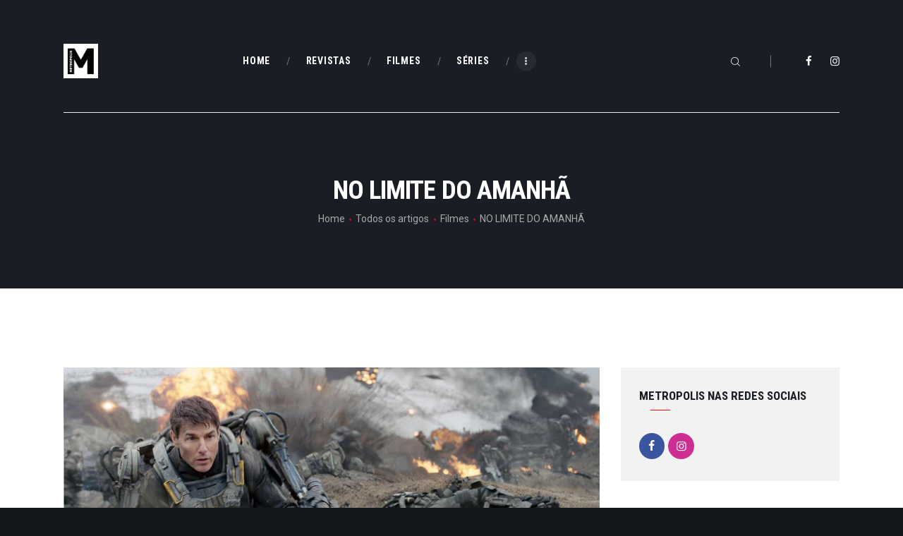

--- FILE ---
content_type: text/html; charset=UTF-8
request_url: https://cinemametropolis.com/no-limite-do-amanha/
body_size: 26258
content:
<!DOCTYPE html>
<html lang="pt-PT" class="no-js scheme_default">
<head>
			<meta charset="UTF-8">
		<meta name="viewport" content="width=device-width, initial-scale=1, maximum-scale=1">
		<meta name="format-detection" content="telephone=no">
		<link rel="profile" href="//gmpg.org/xfn/11">
		<link rel="pingback" href="https://cinemametropolis.com/xmlrpc.php">
		<title>NO LIMITE DO AMANHÃ &#8211; Metropolis</title>

<!-- Recent Posts Widget With Thumbnails: inline CSS -->
<style type='text/css'>
.rpwwt-widget ul { list-style: outside none none; margin-left: 0; margin-right: 0; padding-left: 0; padding-right: 0; }
.rpwwt-widget ul li { overflow: hidden; margin: 0 0 1.5em; }
.rpwwt-widget ul li:last-child { margin: 0; }
.rpwwt-widget .screen-reader-text {border: 0; clip: rect(1px, 1px, 1px, 1px); -webkit-clip-path: inset(50%); clip-path: inset(50%); height: 1px; margin: -1px; overflow: hidden; padding: 0; position: absolute !important; width: 1px; word-wrap: normal !important; word-break: normal; }
.rpwwt-widget .screen-reader-text:focus {background-color: #f1f1f1; border-radius: 3px; box-shadow: 0 0 2px 2px rgba(0, 0, 0, 0.6); clip: auto !important; -webkit-clip-path: none; clip-path: none; color: #21759b; display: block; font-size: 0.875rem; font-weight: 700; height: auto; right: 5px; line-height: normal; padding: 15px 23px 14px; text-decoration: none; top: 5px; width: auto; z-index: 100000; }
.rpwwt-widget ul li img { display: inline; float: left; margin: .3em .75em .75em 0; }
#rpwwt-recent-posts-widget-with-thumbnails-2 img { max-width: 300px; width: 100%; height: auto; }
#rpwwt-recent-posts-widget-with-thumbnails-3 img { width: 75px; height: 75px; }
</style>
<meta name='robots' content='max-image-preview:large' />
<link rel='dns-prefetch' href='//cdn.canvasjs.com' />
<link rel='dns-prefetch' href='//fonts.googleapis.com' />
<link rel="alternate" type="application/rss+xml" title="Metropolis &raquo; Feed" href="https://cinemametropolis.com/feed/" />
<link rel="alternate" title="oEmbed (JSON)" type="application/json+oembed" href="https://cinemametropolis.com/wp-json/oembed/1.0/embed?url=https%3A%2F%2Fcinemametropolis.com%2Fno-limite-do-amanha%2F" />
<link rel="alternate" title="oEmbed (XML)" type="text/xml+oembed" href="https://cinemametropolis.com/wp-json/oembed/1.0/embed?url=https%3A%2F%2Fcinemametropolis.com%2Fno-limite-do-amanha%2F&#038;format=xml" />
<meta property="og:url" content="https://cinemametropolis.com/no-limite-do-amanha/ "/>
			<meta property="og:title" content="NO LIMITE DO AMANHÃ" />
			<meta property="og:description" content="Doug Liman, cineasta de altos e baixos [...) aqui a mostrar a sua destreza para fazer valer os mais genuínos valores do espectáculo." />  
			<meta property="og:type" content="article" />				<meta property="og:image" content="https://cinemametropolis.com/wp-content/uploads/2021/04/edge-of-tomorrow.jpg"/>
				<style id='wp-img-auto-sizes-contain-inline-css' type='text/css'>
img:is([sizes=auto i],[sizes^="auto," i]){contain-intrinsic-size:3000px 1500px}
/*# sourceURL=wp-img-auto-sizes-contain-inline-css */
</style>
<link property="stylesheet" rel='stylesheet' id='wplp-bakery-style-css' href='https://cinemametropolis.com/wp-content/plugins/wp-latest-posts/css/vc_style.css?ver=5.0.11' type='text/css' media='all' />
<link property="stylesheet" rel='stylesheet' id='jquery.prettyphoto-css' href='https://cinemametropolis.com/wp-content/plugins/wp-video-lightbox/css/prettyPhoto.css?ver=3442b65a9953826df7b5aa1435f3a2c8' type='text/css' media='all' />
<link property="stylesheet" rel='stylesheet' id='video-lightbox-css' href='https://cinemametropolis.com/wp-content/plugins/wp-video-lightbox/wp-video-lightbox.css?ver=3442b65a9953826df7b5aa1435f3a2c8' type='text/css' media='all' />
<style id='wp-emoji-styles-inline-css' type='text/css'>

	img.wp-smiley, img.emoji {
		display: inline !important;
		border: none !important;
		box-shadow: none !important;
		height: 1em !important;
		width: 1em !important;
		margin: 0 0.07em !important;
		vertical-align: -0.1em !important;
		background: none !important;
		padding: 0 !important;
	}
/*# sourceURL=wp-emoji-styles-inline-css */
</style>
<style id='wp-block-library-inline-css' type='text/css'>
:root{--wp-block-synced-color:#7a00df;--wp-block-synced-color--rgb:122,0,223;--wp-bound-block-color:var(--wp-block-synced-color);--wp-editor-canvas-background:#ddd;--wp-admin-theme-color:#007cba;--wp-admin-theme-color--rgb:0,124,186;--wp-admin-theme-color-darker-10:#006ba1;--wp-admin-theme-color-darker-10--rgb:0,107,160.5;--wp-admin-theme-color-darker-20:#005a87;--wp-admin-theme-color-darker-20--rgb:0,90,135;--wp-admin-border-width-focus:2px}@media (min-resolution:192dpi){:root{--wp-admin-border-width-focus:1.5px}}.wp-element-button{cursor:pointer}:root .has-very-light-gray-background-color{background-color:#eee}:root .has-very-dark-gray-background-color{background-color:#313131}:root .has-very-light-gray-color{color:#eee}:root .has-very-dark-gray-color{color:#313131}:root .has-vivid-green-cyan-to-vivid-cyan-blue-gradient-background{background:linear-gradient(135deg,#00d084,#0693e3)}:root .has-purple-crush-gradient-background{background:linear-gradient(135deg,#34e2e4,#4721fb 50%,#ab1dfe)}:root .has-hazy-dawn-gradient-background{background:linear-gradient(135deg,#faaca8,#dad0ec)}:root .has-subdued-olive-gradient-background{background:linear-gradient(135deg,#fafae1,#67a671)}:root .has-atomic-cream-gradient-background{background:linear-gradient(135deg,#fdd79a,#004a59)}:root .has-nightshade-gradient-background{background:linear-gradient(135deg,#330968,#31cdcf)}:root .has-midnight-gradient-background{background:linear-gradient(135deg,#020381,#2874fc)}:root{--wp--preset--font-size--normal:16px;--wp--preset--font-size--huge:42px}.has-regular-font-size{font-size:1em}.has-larger-font-size{font-size:2.625em}.has-normal-font-size{font-size:var(--wp--preset--font-size--normal)}.has-huge-font-size{font-size:var(--wp--preset--font-size--huge)}.has-text-align-center{text-align:center}.has-text-align-left{text-align:left}.has-text-align-right{text-align:right}.has-fit-text{white-space:nowrap!important}#end-resizable-editor-section{display:none}.aligncenter{clear:both}.items-justified-left{justify-content:flex-start}.items-justified-center{justify-content:center}.items-justified-right{justify-content:flex-end}.items-justified-space-between{justify-content:space-between}.screen-reader-text{border:0;clip-path:inset(50%);height:1px;margin:-1px;overflow:hidden;padding:0;position:absolute;width:1px;word-wrap:normal!important}.screen-reader-text:focus{background-color:#ddd;clip-path:none;color:#444;display:block;font-size:1em;height:auto;left:5px;line-height:normal;padding:15px 23px 14px;text-decoration:none;top:5px;width:auto;z-index:100000}html :where(.has-border-color){border-style:solid}html :where([style*=border-top-color]){border-top-style:solid}html :where([style*=border-right-color]){border-right-style:solid}html :where([style*=border-bottom-color]){border-bottom-style:solid}html :where([style*=border-left-color]){border-left-style:solid}html :where([style*=border-width]){border-style:solid}html :where([style*=border-top-width]){border-top-style:solid}html :where([style*=border-right-width]){border-right-style:solid}html :where([style*=border-bottom-width]){border-bottom-style:solid}html :where([style*=border-left-width]){border-left-style:solid}html :where(img[class*=wp-image-]){height:auto;max-width:100%}:where(figure){margin:0 0 1em}html :where(.is-position-sticky){--wp-admin--admin-bar--position-offset:var(--wp-admin--admin-bar--height,0px)}@media screen and (max-width:600px){html :where(.is-position-sticky){--wp-admin--admin-bar--position-offset:0px}}

/*# sourceURL=wp-block-library-inline-css */
</style><style id='wp-block-embed-inline-css' type='text/css'>
.wp-block-embed.alignleft,.wp-block-embed.alignright,.wp-block[data-align=left]>[data-type="core/embed"],.wp-block[data-align=right]>[data-type="core/embed"]{max-width:360px;width:100%}.wp-block-embed.alignleft .wp-block-embed__wrapper,.wp-block-embed.alignright .wp-block-embed__wrapper,.wp-block[data-align=left]>[data-type="core/embed"] .wp-block-embed__wrapper,.wp-block[data-align=right]>[data-type="core/embed"] .wp-block-embed__wrapper{min-width:280px}.wp-block-cover .wp-block-embed{min-height:240px;min-width:320px}.wp-block-embed{overflow-wrap:break-word}.wp-block-embed :where(figcaption){margin-bottom:1em;margin-top:.5em}.wp-block-embed iframe{max-width:100%}.wp-block-embed__wrapper{position:relative}.wp-embed-responsive .wp-has-aspect-ratio .wp-block-embed__wrapper:before{content:"";display:block;padding-top:50%}.wp-embed-responsive .wp-has-aspect-ratio iframe{bottom:0;height:100%;left:0;position:absolute;right:0;top:0;width:100%}.wp-embed-responsive .wp-embed-aspect-21-9 .wp-block-embed__wrapper:before{padding-top:42.85%}.wp-embed-responsive .wp-embed-aspect-18-9 .wp-block-embed__wrapper:before{padding-top:50%}.wp-embed-responsive .wp-embed-aspect-16-9 .wp-block-embed__wrapper:before{padding-top:56.25%}.wp-embed-responsive .wp-embed-aspect-4-3 .wp-block-embed__wrapper:before{padding-top:75%}.wp-embed-responsive .wp-embed-aspect-1-1 .wp-block-embed__wrapper:before{padding-top:100%}.wp-embed-responsive .wp-embed-aspect-9-16 .wp-block-embed__wrapper:before{padding-top:177.77%}.wp-embed-responsive .wp-embed-aspect-1-2 .wp-block-embed__wrapper:before{padding-top:200%}
/*# sourceURL=https://cinemametropolis.com/wp-includes/blocks/embed/style.min.css */
</style>
<style id='wp-block-paragraph-inline-css' type='text/css'>
.is-small-text{font-size:.875em}.is-regular-text{font-size:1em}.is-large-text{font-size:2.25em}.is-larger-text{font-size:3em}.has-drop-cap:not(:focus):first-letter{float:left;font-size:8.4em;font-style:normal;font-weight:100;line-height:.68;margin:.05em .1em 0 0;text-transform:uppercase}body.rtl .has-drop-cap:not(:focus):first-letter{float:none;margin-left:.1em}p.has-drop-cap.has-background{overflow:hidden}:root :where(p.has-background){padding:1.25em 2.375em}:where(p.has-text-color:not(.has-link-color)) a{color:inherit}p.has-text-align-left[style*="writing-mode:vertical-lr"],p.has-text-align-right[style*="writing-mode:vertical-rl"]{rotate:180deg}
/*# sourceURL=https://cinemametropolis.com/wp-includes/blocks/paragraph/style.min.css */
</style>
<style id='global-styles-inline-css' type='text/css'>
:root{--wp--preset--aspect-ratio--square: 1;--wp--preset--aspect-ratio--4-3: 4/3;--wp--preset--aspect-ratio--3-4: 3/4;--wp--preset--aspect-ratio--3-2: 3/2;--wp--preset--aspect-ratio--2-3: 2/3;--wp--preset--aspect-ratio--16-9: 16/9;--wp--preset--aspect-ratio--9-16: 9/16;--wp--preset--color--black: #000000;--wp--preset--color--cyan-bluish-gray: #abb8c3;--wp--preset--color--white: #ffffff;--wp--preset--color--pale-pink: #f78da7;--wp--preset--color--vivid-red: #cf2e2e;--wp--preset--color--luminous-vivid-orange: #ff6900;--wp--preset--color--luminous-vivid-amber: #fcb900;--wp--preset--color--light-green-cyan: #7bdcb5;--wp--preset--color--vivid-green-cyan: #00d084;--wp--preset--color--pale-cyan-blue: #8ed1fc;--wp--preset--color--vivid-cyan-blue: #0693e3;--wp--preset--color--vivid-purple: #9b51e0;--wp--preset--gradient--vivid-cyan-blue-to-vivid-purple: linear-gradient(135deg,rgb(6,147,227) 0%,rgb(155,81,224) 100%);--wp--preset--gradient--light-green-cyan-to-vivid-green-cyan: linear-gradient(135deg,rgb(122,220,180) 0%,rgb(0,208,130) 100%);--wp--preset--gradient--luminous-vivid-amber-to-luminous-vivid-orange: linear-gradient(135deg,rgb(252,185,0) 0%,rgb(255,105,0) 100%);--wp--preset--gradient--luminous-vivid-orange-to-vivid-red: linear-gradient(135deg,rgb(255,105,0) 0%,rgb(207,46,46) 100%);--wp--preset--gradient--very-light-gray-to-cyan-bluish-gray: linear-gradient(135deg,rgb(238,238,238) 0%,rgb(169,184,195) 100%);--wp--preset--gradient--cool-to-warm-spectrum: linear-gradient(135deg,rgb(74,234,220) 0%,rgb(151,120,209) 20%,rgb(207,42,186) 40%,rgb(238,44,130) 60%,rgb(251,105,98) 80%,rgb(254,248,76) 100%);--wp--preset--gradient--blush-light-purple: linear-gradient(135deg,rgb(255,206,236) 0%,rgb(152,150,240) 100%);--wp--preset--gradient--blush-bordeaux: linear-gradient(135deg,rgb(254,205,165) 0%,rgb(254,45,45) 50%,rgb(107,0,62) 100%);--wp--preset--gradient--luminous-dusk: linear-gradient(135deg,rgb(255,203,112) 0%,rgb(199,81,192) 50%,rgb(65,88,208) 100%);--wp--preset--gradient--pale-ocean: linear-gradient(135deg,rgb(255,245,203) 0%,rgb(182,227,212) 50%,rgb(51,167,181) 100%);--wp--preset--gradient--electric-grass: linear-gradient(135deg,rgb(202,248,128) 0%,rgb(113,206,126) 100%);--wp--preset--gradient--midnight: linear-gradient(135deg,rgb(2,3,129) 0%,rgb(40,116,252) 100%);--wp--preset--font-size--small: 13px;--wp--preset--font-size--medium: 20px;--wp--preset--font-size--large: 36px;--wp--preset--font-size--x-large: 42px;--wp--preset--spacing--20: 0.44rem;--wp--preset--spacing--30: 0.67rem;--wp--preset--spacing--40: 1rem;--wp--preset--spacing--50: 1.5rem;--wp--preset--spacing--60: 2.25rem;--wp--preset--spacing--70: 3.38rem;--wp--preset--spacing--80: 5.06rem;--wp--preset--shadow--natural: 6px 6px 9px rgba(0, 0, 0, 0.2);--wp--preset--shadow--deep: 12px 12px 50px rgba(0, 0, 0, 0.4);--wp--preset--shadow--sharp: 6px 6px 0px rgba(0, 0, 0, 0.2);--wp--preset--shadow--outlined: 6px 6px 0px -3px rgb(255, 255, 255), 6px 6px rgb(0, 0, 0);--wp--preset--shadow--crisp: 6px 6px 0px rgb(0, 0, 0);}:where(.is-layout-flex){gap: 0.5em;}:where(.is-layout-grid){gap: 0.5em;}body .is-layout-flex{display: flex;}.is-layout-flex{flex-wrap: wrap;align-items: center;}.is-layout-flex > :is(*, div){margin: 0;}body .is-layout-grid{display: grid;}.is-layout-grid > :is(*, div){margin: 0;}:where(.wp-block-columns.is-layout-flex){gap: 2em;}:where(.wp-block-columns.is-layout-grid){gap: 2em;}:where(.wp-block-post-template.is-layout-flex){gap: 1.25em;}:where(.wp-block-post-template.is-layout-grid){gap: 1.25em;}.has-black-color{color: var(--wp--preset--color--black) !important;}.has-cyan-bluish-gray-color{color: var(--wp--preset--color--cyan-bluish-gray) !important;}.has-white-color{color: var(--wp--preset--color--white) !important;}.has-pale-pink-color{color: var(--wp--preset--color--pale-pink) !important;}.has-vivid-red-color{color: var(--wp--preset--color--vivid-red) !important;}.has-luminous-vivid-orange-color{color: var(--wp--preset--color--luminous-vivid-orange) !important;}.has-luminous-vivid-amber-color{color: var(--wp--preset--color--luminous-vivid-amber) !important;}.has-light-green-cyan-color{color: var(--wp--preset--color--light-green-cyan) !important;}.has-vivid-green-cyan-color{color: var(--wp--preset--color--vivid-green-cyan) !important;}.has-pale-cyan-blue-color{color: var(--wp--preset--color--pale-cyan-blue) !important;}.has-vivid-cyan-blue-color{color: var(--wp--preset--color--vivid-cyan-blue) !important;}.has-vivid-purple-color{color: var(--wp--preset--color--vivid-purple) !important;}.has-black-background-color{background-color: var(--wp--preset--color--black) !important;}.has-cyan-bluish-gray-background-color{background-color: var(--wp--preset--color--cyan-bluish-gray) !important;}.has-white-background-color{background-color: var(--wp--preset--color--white) !important;}.has-pale-pink-background-color{background-color: var(--wp--preset--color--pale-pink) !important;}.has-vivid-red-background-color{background-color: var(--wp--preset--color--vivid-red) !important;}.has-luminous-vivid-orange-background-color{background-color: var(--wp--preset--color--luminous-vivid-orange) !important;}.has-luminous-vivid-amber-background-color{background-color: var(--wp--preset--color--luminous-vivid-amber) !important;}.has-light-green-cyan-background-color{background-color: var(--wp--preset--color--light-green-cyan) !important;}.has-vivid-green-cyan-background-color{background-color: var(--wp--preset--color--vivid-green-cyan) !important;}.has-pale-cyan-blue-background-color{background-color: var(--wp--preset--color--pale-cyan-blue) !important;}.has-vivid-cyan-blue-background-color{background-color: var(--wp--preset--color--vivid-cyan-blue) !important;}.has-vivid-purple-background-color{background-color: var(--wp--preset--color--vivid-purple) !important;}.has-black-border-color{border-color: var(--wp--preset--color--black) !important;}.has-cyan-bluish-gray-border-color{border-color: var(--wp--preset--color--cyan-bluish-gray) !important;}.has-white-border-color{border-color: var(--wp--preset--color--white) !important;}.has-pale-pink-border-color{border-color: var(--wp--preset--color--pale-pink) !important;}.has-vivid-red-border-color{border-color: var(--wp--preset--color--vivid-red) !important;}.has-luminous-vivid-orange-border-color{border-color: var(--wp--preset--color--luminous-vivid-orange) !important;}.has-luminous-vivid-amber-border-color{border-color: var(--wp--preset--color--luminous-vivid-amber) !important;}.has-light-green-cyan-border-color{border-color: var(--wp--preset--color--light-green-cyan) !important;}.has-vivid-green-cyan-border-color{border-color: var(--wp--preset--color--vivid-green-cyan) !important;}.has-pale-cyan-blue-border-color{border-color: var(--wp--preset--color--pale-cyan-blue) !important;}.has-vivid-cyan-blue-border-color{border-color: var(--wp--preset--color--vivid-cyan-blue) !important;}.has-vivid-purple-border-color{border-color: var(--wp--preset--color--vivid-purple) !important;}.has-vivid-cyan-blue-to-vivid-purple-gradient-background{background: var(--wp--preset--gradient--vivid-cyan-blue-to-vivid-purple) !important;}.has-light-green-cyan-to-vivid-green-cyan-gradient-background{background: var(--wp--preset--gradient--light-green-cyan-to-vivid-green-cyan) !important;}.has-luminous-vivid-amber-to-luminous-vivid-orange-gradient-background{background: var(--wp--preset--gradient--luminous-vivid-amber-to-luminous-vivid-orange) !important;}.has-luminous-vivid-orange-to-vivid-red-gradient-background{background: var(--wp--preset--gradient--luminous-vivid-orange-to-vivid-red) !important;}.has-very-light-gray-to-cyan-bluish-gray-gradient-background{background: var(--wp--preset--gradient--very-light-gray-to-cyan-bluish-gray) !important;}.has-cool-to-warm-spectrum-gradient-background{background: var(--wp--preset--gradient--cool-to-warm-spectrum) !important;}.has-blush-light-purple-gradient-background{background: var(--wp--preset--gradient--blush-light-purple) !important;}.has-blush-bordeaux-gradient-background{background: var(--wp--preset--gradient--blush-bordeaux) !important;}.has-luminous-dusk-gradient-background{background: var(--wp--preset--gradient--luminous-dusk) !important;}.has-pale-ocean-gradient-background{background: var(--wp--preset--gradient--pale-ocean) !important;}.has-electric-grass-gradient-background{background: var(--wp--preset--gradient--electric-grass) !important;}.has-midnight-gradient-background{background: var(--wp--preset--gradient--midnight) !important;}.has-small-font-size{font-size: var(--wp--preset--font-size--small) !important;}.has-medium-font-size{font-size: var(--wp--preset--font-size--medium) !important;}.has-large-font-size{font-size: var(--wp--preset--font-size--large) !important;}.has-x-large-font-size{font-size: var(--wp--preset--font-size--x-large) !important;}
/*# sourceURL=global-styles-inline-css */
</style>

<style id='classic-theme-styles-inline-css' type='text/css'>
/*! This file is auto-generated */
.wp-block-button__link{color:#fff;background-color:#32373c;border-radius:9999px;box-shadow:none;text-decoration:none;padding:calc(.667em + 2px) calc(1.333em + 2px);font-size:1.125em}.wp-block-file__button{background:#32373c;color:#fff;text-decoration:none}
/*# sourceURL=/wp-includes/css/classic-themes.min.css */
</style>
<link property="stylesheet" rel='stylesheet' id='contact-form-7-css' href='https://cinemametropolis.com/wp-content/plugins/contact-form-7/includes/css/styles.css?ver=6.1.4' type='text/css' media='all' />
<link property="stylesheet" rel='stylesheet' id='esg-plugin-settings-css' href='https://cinemametropolis.com/wp-content/plugins/essential-grid/public/assets/css/settings.css?ver=3.0.17.1' type='text/css' media='all' />
<link property="stylesheet" rel='stylesheet' id='tp-fontello-css' href='https://cinemametropolis.com/wp-content/plugins/essential-grid/public/assets/font/fontello/css/fontello.css?ver=3.0.17.1' type='text/css' media='all' />
<link property="stylesheet" rel='stylesheet' id='trx_addons-icons-css' href='https://cinemametropolis.com/wp-content/plugins/trx_addons/css/font-icons/css/trx_addons_icons-embedded.css' type='text/css' media='all' />
<link property="stylesheet" rel='stylesheet' id='swiperslider-css' href='https://cinemametropolis.com/wp-content/plugins/trx_addons/js/swiper/swiper.min.css' type='text/css' media='all' />
<link property="stylesheet" rel='stylesheet' id='magnific-popup-css' href='https://cinemametropolis.com/wp-content/plugins/trx_addons/js/magnific/magnific-popup.min.css' type='text/css' media='all' />
<link property="stylesheet" rel='stylesheet' id='trx_addons-css' href='https://cinemametropolis.com/wp-content/plugins/trx_addons/css/trx_addons.css' type='text/css' media='all' />
<link property="stylesheet" rel='stylesheet' id='trx_addons-animation-css' href='https://cinemametropolis.com/wp-content/plugins/trx_addons/css/trx_addons.animation.min.css' type='text/css' media='all' />
<link property="stylesheet" rel='stylesheet' id='video_popup_main_style-css' href='https://cinemametropolis.com/wp-content/plugins/video-popup/assets/css/videoPopup.css?ver=2.0.2' type='text/css' media='all' />
<link property="stylesheet" rel='stylesheet' id='dashicons-css' href='https://cinemametropolis.com/wp-includes/css/dashicons.min.css?ver=3442b65a9953826df7b5aa1435f3a2c8' type='text/css' media='all' />
<link property="stylesheet" rel='stylesheet' id='admin-bar-css' href='https://cinemametropolis.com/wp-includes/css/admin-bar.min.css?ver=3442b65a9953826df7b5aa1435f3a2c8' type='text/css' media='all' />
<style id='admin-bar-inline-css' type='text/css'>

    .canvasjs-chart-credit{
        display: none !important;
    }
    #vtrtsProChart canvas {
    border-radius: 6px;
}

.vtrts-pro-adminbar-weekly-title {
    font-weight: bold;
    font-size: 14px;
    color: #fff;
    margin-bottom: 6px;
}

        #wpadminbar #wp-admin-bar-vtrts_pro_top_button .ab-icon:before {
            content: "\f185";
            color: #1DAE22;
            top: 3px;
        }
    #wp-admin-bar-vtrts_pro_top_button .ab-item {
        min-width: 180px;
    }
    .vtrts-pro-adminbar-dropdown {
        min-width: 340px;
        padding: 18px 18px 12px 18px;
        background: #23282d;
        color: #fff;
        border-radius: 8px;
        box-shadow: 0 4px 24px rgba(0,0,0,0.15);
        margin-top: 10px;
    }
    .vtrts-pro-adminbar-grid {
        display: grid;
        grid-template-columns: 1fr 1fr;
        gap: 18px 18px; /* row-gap column-gap */
        margin-bottom: 18px;
    }
    .vtrts-pro-adminbar-card {
        background: #2c3338;
        border-radius: 8px;
        padding: 18px 18px 12px 18px;
        box-shadow: 0 2px 8px rgba(0,0,0,0.07);
        display: flex;
        flex-direction: column;
        align-items: flex-start;
    }
    /* Extra margin for the right column */
    .vtrts-pro-adminbar-card:nth-child(2),
    .vtrts-pro-adminbar-card:nth-child(4) {
        margin-left: 10px !important;
        padding-left: 10px !important;
        margin-right: 10px !important;
        padding-right : 10px !important;
        margin-top: 10px !important;
    }
    .vtrts-pro-adminbar-card:nth-child(1),
    .vtrts-pro-adminbar-card:nth-child(3) {
        margin-left: 10px !important;
        padding-left: 10px !important;
        margin-top: 10px !important;
    }
    /* Extra margin for the bottom row */
    .vtrts-pro-adminbar-card:nth-child(3),
    .vtrts-pro-adminbar-card:nth-child(4) {
        margin-top: 6px !important;
        padding-top: 6px !important;
        margin-top: 10px !important;
    }
    .vtrts-pro-adminbar-card-title {
        font-size: 14px;
        font-weight: 800;
        margin-bottom: 6px;
        color: #fff;
    }
    .vtrts-pro-adminbar-card-value {
        font-size: 22px;
        font-weight: bold;
        color: #1DAE22;
        margin-bottom: 4px;
    }
    .vtrts-pro-adminbar-card-sub {
        font-size: 12px;
        color: #aaa;
    }
    .vtrts-pro-adminbar-btn-wrap {
        text-align: center;
        margin-top: 8px;
    }

    #wp-admin-bar-vtrts_pro_top_button .ab-item{
    min-width: 80px !important;
        padding: 0px !important;
    .vtrts-pro-adminbar-btn {
        display: inline-block;
        background: #1DAE22;
        color: #fff !important;
        font-weight: bold;
        padding: 8px 28px;
        border-radius: 6px;
        text-decoration: none;
        font-size: 15px;
        transition: background 0.2s;
        margin-top: 8px;
    }
    .vtrts-pro-adminbar-btn:hover {
        background: #15991b;
        color: #fff !important;
    }

    .vtrts-pro-adminbar-dropdown-wrap { min-width: 0; padding: 0; }
    #wpadminbar #wp-admin-bar-vtrts_pro_top_button .vtrts-pro-adminbar-dropdown { display: none; position: absolute; left: 0; top: 100%; z-index: 99999; }
    #wpadminbar #wp-admin-bar-vtrts_pro_top_button:hover .vtrts-pro-adminbar-dropdown { display: block; }
    
        .ab-empty-item #wp-admin-bar-vtrts_pro_top_button-default .ab-empty-item{
    height:0px !important;
    padding :0px !important;
     }
            #wpadminbar .quicklinks .ab-empty-item{
        padding:0px !important;
    }
    .vtrts-pro-adminbar-dropdown {
    min-width: 340px;
    padding: 18px 18px 12px 18px;
    background: #23282d;
    color: #fff;
    border-radius: 12px; /* more rounded */
    box-shadow: 0 8px 32px rgba(0,0,0,0.25); /* deeper shadow */
    margin-top: 10px;
}

.vtrts-pro-adminbar-btn-wrap {
    text-align: center;
    margin-top: 18px; /* more space above */
}

.vtrts-pro-adminbar-btn {
    display: inline-block;
    background: #1DAE22;
    color: #fff !important;
    font-weight: bold;
    padding: 5px 22px;
    border-radius: 8px;
    text-decoration: none;
    font-size: 17px;
    transition: background 0.2s, box-shadow 0.2s;
    margin-top: 8px;
    box-shadow: 0 2px 8px rgba(29,174,34,0.15);
    text-align: center;
    line-height: 1.6;
    
}
.vtrts-pro-adminbar-btn:hover {
    background: #15991b;
    color: #fff !important;
    box-shadow: 0 4px 16px rgba(29,174,34,0.25);
}
    


/*# sourceURL=admin-bar-inline-css */
</style>
<link property="stylesheet" rel='stylesheet' id='filmax-font-google_fonts-css' href='https://fonts.googleapis.com/css?family=Roboto:300,300italic,400,400italic,700,700italic|Roboto+Condensed:300,300i,400,400i,700,700i|Lora:400,400i,700,700i&#038;subset=latin,latin-ext' type='text/css' media='all' />
<link property="stylesheet" rel='stylesheet' id='fontello-embedded-css' href='https://cinemametropolis.com/wp-content/themes/filmax/css/font-icons/css/fontello-embedded.css' type='text/css' media='all' />
<link property="stylesheet" rel='stylesheet' id='filmax-main-css' href='https://cinemametropolis.com/wp-content/themes/filmax/style.css' type='text/css' media='all' />
<style id='filmax-main-inline-css' type='text/css'>
.post-navigation .nav-previous a .nav-arrow { background-image: url(https://cinemametropolis.com/wp-content/uploads/2021/04/RIMS_0-370x283.jpg); }.post-navigation .nav-previous a .nav-arrow:after { top: 0; opacity: 1; }.post-navigation .nav-next a .nav-arrow { background-image: url(https://cinemametropolis.com/wp-content/uploads/2021/04/Filthy-Rich-min-scaled-1-370x283.jpg); }.post-navigation .nav-next a .nav-arrow:after { top: 0; opacity: 1; }
/*# sourceURL=filmax-main-inline-css */
</style>
<link property="stylesheet" rel='stylesheet' id='filmax-colors-css' href='https://cinemametropolis.com/wp-content/themes/filmax/css/__colors.css' type='text/css' media='all' />
<link property="stylesheet" rel='stylesheet' id='mediaelement-css' href='https://cinemametropolis.com/wp-includes/js/mediaelement/mediaelementplayer-legacy.min.css?ver=4.2.17' type='text/css' media='all' />
<link property="stylesheet" rel='stylesheet' id='wp-mediaelement-css' href='https://cinemametropolis.com/wp-includes/js/mediaelement/wp-mediaelement.min.css?ver=3442b65a9953826df7b5aa1435f3a2c8' type='text/css' media='all' />
<link property="stylesheet" rel='stylesheet' id='trx_addons-responsive-css' href='https://cinemametropolis.com/wp-content/plugins/trx_addons/css/trx_addons.responsive.css' type='text/css' media='all' />
<link property="stylesheet" rel='stylesheet' id='filmax-responsive-css' href='https://cinemametropolis.com/wp-content/themes/filmax/css/responsive.css' type='text/css' media='all' />
<link property="stylesheet" rel='stylesheet' id='myStyleSheets-css' href='https://cinemametropolis.com/wp-content/plugins/wp-latest-posts/css/wplp_front.css?ver=5.0.11' type='text/css' media='all' />
<script type="text/javascript" src="https://cinemametropolis.com/wp-includes/js/jquery/jquery.min.js?ver=3.7.1" id="jquery-core-js"></script>
<script type="text/javascript" src="https://cinemametropolis.com/wp-includes/js/jquery/jquery-migrate.min.js?ver=3.4.1" id="jquery-migrate-js"></script>
<link rel="https://api.w.org/" href="https://cinemametropolis.com/wp-json/" /><link rel="alternate" title="JSON" type="application/json" href="https://cinemametropolis.com/wp-json/wp/v2/posts/6145" /><link rel="EditURI" type="application/rsd+xml" title="RSD" href="https://cinemametropolis.com/xmlrpc.php?rsd" />

<link rel="canonical" href="https://cinemametropolis.com/no-limite-do-amanha/" />
<link rel='shortlink' href='https://cinemametropolis.com/?p=6145' />
			<style type="text/css">
			<!--
				#page_preloader {
					background-color: #ffffff !important;background-image: url(https://cinemametropolis.com/wp-content/uploads/2024/04/cropped-cropped-cropped-cropped-logo_M-300x300.jpg);				}
			-->
			</style>
			<script>
            WP_VIDEO_LIGHTBOX_VERSION="1.9.11";
            WP_VID_LIGHTBOX_URL="https://cinemametropolis.com/wp-content/plugins/wp-video-lightbox";
                        function wpvl_paramReplace(name, string, value) {
                // Find the param with regex
                // Grab the first character in the returned string (should be ? or &)
                // Replace our href string with our new value, passing on the name and delimeter

                var re = new RegExp("[\?&]" + name + "=([^&#]*)");
                var matches = re.exec(string);
                var newString;

                if (matches === null) {
                    // if there are no params, append the parameter
                    newString = string + '?' + name + '=' + value;
                } else {
                    var delimeter = matches[0].charAt(0);
                    newString = string.replace(re, delimeter + name + "=" + value);
                }
                return newString;
            }
            </script>		<script>
			( function() {
				window.onpageshow = function( event ) {
					// Defined window.wpforms means that a form exists on a page.
					// If so and back/forward button has been clicked,
					// force reload a page to prevent the submit button state stuck.
					if ( typeof window.wpforms !== 'undefined' && event.persisted ) {
						window.location.reload();
					}
				};
			}() );
		</script>
		<meta name="generator" content="Powered by WPBakery Page Builder - drag and drop page builder for WordPress."/>
<style type="text/css" id="custom-background-css">
body.custom-background { background-color: #14171c; }
</style>
	<link rel="icon" href="https://cinemametropolis.com/wp-content/uploads/2024/04/cropped-cropped-logo_M-32x32.jpg" sizes="32x32" />
<link rel="icon" href="https://cinemametropolis.com/wp-content/uploads/2024/04/cropped-cropped-logo_M-192x192.jpg" sizes="192x192" />
<link rel="apple-touch-icon" href="https://cinemametropolis.com/wp-content/uploads/2024/04/cropped-cropped-logo_M-180x180.jpg" />
<meta name="msapplication-TileImage" content="https://cinemametropolis.com/wp-content/uploads/2024/04/cropped-cropped-logo_M-270x270.jpg" />
		<style type="text/css" id="wp-custom-css">
			.rpwwt-widget ul li a span.rpwwt-post-title {
	/*Título das widgets Recent Posts*/
	
	font-weight: bold;
	text-transform: uppercase;
}

.rpwwt-widget ul li div.rpwwt-post-categories {
	/*categoria texto pequeno*/
	font-size: small;
	
}		</style>
		<noscript><style> .wpb_animate_when_almost_visible { opacity: 1; }</style></noscript><style type="text/css" id="trx_addons-inline-styles-inline-css">.vc_custom_1515164508665{padding-right: 0px !important;padding-left: 0px !important;}.vc_custom_1515153899303{margin-top: 0px !important;margin-bottom: 0px !important;}</style><style id="wpforms-css-vars-root">
				:root {
					--wpforms-field-border-radius: 3px;
--wpforms-field-border-style: solid;
--wpforms-field-border-size: 1px;
--wpforms-field-background-color: #ffffff;
--wpforms-field-border-color: rgba( 0, 0, 0, 0.25 );
--wpforms-field-border-color-spare: rgba( 0, 0, 0, 0.25 );
--wpforms-field-text-color: rgba( 0, 0, 0, 0.7 );
--wpforms-field-menu-color: #ffffff;
--wpforms-label-color: rgba( 0, 0, 0, 0.85 );
--wpforms-label-sublabel-color: rgba( 0, 0, 0, 0.55 );
--wpforms-label-error-color: #d63637;
--wpforms-button-border-radius: 3px;
--wpforms-button-border-style: none;
--wpforms-button-border-size: 1px;
--wpforms-button-background-color: #066aab;
--wpforms-button-border-color: #066aab;
--wpforms-button-text-color: #ffffff;
--wpforms-page-break-color: #066aab;
--wpforms-background-image: none;
--wpforms-background-position: center center;
--wpforms-background-repeat: no-repeat;
--wpforms-background-size: cover;
--wpforms-background-width: 100px;
--wpforms-background-height: 100px;
--wpforms-background-color: rgba( 0, 0, 0, 0 );
--wpforms-background-url: none;
--wpforms-container-padding: 0px;
--wpforms-container-border-style: none;
--wpforms-container-border-width: 1px;
--wpforms-container-border-color: #000000;
--wpforms-container-border-radius: 3px;
--wpforms-field-size-input-height: 43px;
--wpforms-field-size-input-spacing: 15px;
--wpforms-field-size-font-size: 16px;
--wpforms-field-size-line-height: 19px;
--wpforms-field-size-padding-h: 14px;
--wpforms-field-size-checkbox-size: 16px;
--wpforms-field-size-sublabel-spacing: 5px;
--wpforms-field-size-icon-size: 1;
--wpforms-label-size-font-size: 16px;
--wpforms-label-size-line-height: 19px;
--wpforms-label-size-sublabel-font-size: 14px;
--wpforms-label-size-sublabel-line-height: 17px;
--wpforms-button-size-font-size: 17px;
--wpforms-button-size-height: 41px;
--wpforms-button-size-padding-h: 15px;
--wpforms-button-size-margin-top: 10px;
--wpforms-container-shadow-size-box-shadow: none;

				}
			</style><script src="https://analytics.ahrefs.com/analytics.js" data-key="13J+AeRXRAX4tBcYYAochA" async></script>
<link property="stylesheet" rel='stylesheet' id='js_composer_front-css' href='https://cinemametropolis.com/wp-content/plugins/js_composer/assets/css/js_composer.min.css?ver=6.13.0' type='text/css' media='all' />
<link property="stylesheet" rel='stylesheet' id='related-post-css' href='https://cinemametropolis.com/wp-content/plugins/related-post/assets/front/css/related-post.css?ver=3442b65a9953826df7b5aa1435f3a2c8' type='text/css' media='all' />
<link property="stylesheet" rel='stylesheet' id='wpforms-modern-full-css' href='https://cinemametropolis.com/wp-content/plugins/wpforms-lite/assets/css/frontend/modern/wpforms-full.min.css?ver=1.8.8.3' type='text/css' media='all' />
</head>

<body class="wp-singular post-template-default single single-post postid-6145 single-format-standard custom-background wp-custom-logo wp-theme-filmax preloader body_tag scheme_default blog_mode_post body_style_wide is_single sidebar_show sidebar_right trx_addons_present header_type_custom header_style_header-custom-5 header_position_default menu_style_top no_layout wpb-js-composer js-comp-ver-6.13.0 vc_responsive">

	
	
	<div class="body_wrap">

		<div class="page_wrap"><header class="top_panel top_panel_custom top_panel_custom_5 top_panel_custom_header-default without_bg_image with_featured_image scheme_dark"><div class="vc_row wpb_row vc_row-fluid"><div class="wpb_column vc_column_container vc_col-sm-12 sc_layouts_column_icons_position_left"><div class="vc_column-inner"><div class="wpb_wrapper"><div class="vc_empty_space  hide_on_mobile"   style="height: 2.8em"><span class="vc_empty_space_inner"></span></div></div></div></div></div><div class="vc_row wpb_row vc_row-fluid sc_layouts_row sc_layouts_row_type_compact sc_layouts_row_fixed sc_layouts_hide_on_mobile"><div class="wpb_column vc_column_container vc_col-sm-12 sc_layouts_column sc_layouts_column_align_center sc_layouts_column_icons_position_left"><div class="vc_column-inner"><div class="wpb_wrapper"><div id="sc_content_1631708811"
		class="sc_content color_style_default sc_content_default sc_content_width_1_1 sc_float_center"><div class="sc_content_container"><div class="vc_row wpb_row vc_inner vc_row-fluid vc_row-o-equal-height vc_row-o-content-middle vc_row-flex"><div class="wpb_column vc_column_container vc_col-sm-2 sc_layouts_column sc_layouts_column_align_left sc_layouts_column_icons_position_left"><div class="vc_column-inner"><div class="wpb_wrapper"><div class="sc_layouts_item"><a href="https://cinemametropolis.com/" id="sc_layouts_logo_1708920926" class="sc_layouts_logo sc_layouts_logo_default"><img class="logo_image" src="//cinemametropolis.com/wp-content/uploads/2024/04/cropped-cropped-cropped-cropped-logo_M.jpg" alt="" width="512" height="512"></a><!-- /.sc_layouts_logo --></div></div></div></div><div class="wpb_column vc_column_container vc_col-sm-6 sc_layouts_column sc_layouts_column_align_center sc_layouts_column_icons_position_left"><div class="vc_column-inner vc_custom_1515164508665"><div class="wpb_wrapper"><div class="sc_layouts_item sc_layouts_hide_on_mobile"><nav class="sc_layouts_menu sc_layouts_menu_default sc_layouts_menu_dir_horizontal menu_hover_slide_line hide_on_mobile" id="sc_layouts_menu_89691776"		><ul id="sc_layouts_menu_1494279249" class="sc_layouts_menu_nav"><li id="menu-item-27783" class="menu-item menu-item-type-post_type menu-item-object-page menu-item-home menu-item-27783"><a href="https://cinemametropolis.com/"><span>Home</span></a></li><li id="menu-item-28000" class="menu-item menu-item-type-post_type menu-item-object-page menu-item-28000"><a href="https://cinemametropolis.com/revistas/"><span>Revistas</span></a></li><li id="menu-item-27596" class="menu-item menu-item-type-taxonomy menu-item-object-category current-post-ancestor current-menu-parent current-post-parent menu-item-27596"><a href="https://cinemametropolis.com/category/filmes/"><span>Filmes</span></a></li><li id="menu-item-27597" class="menu-item menu-item-type-taxonomy menu-item-object-category menu-item-27597"><a href="https://cinemametropolis.com/category/series/"><span>Séries</span></a></li><li id="menu-item-27598" class="menu-item menu-item-type-taxonomy menu-item-object-category menu-item-27598"><a href="https://cinemametropolis.com/category/passatempos/"><span>Passatempos</span></a></li><li id="menu-item-27599" class="menu-item menu-item-type-taxonomy menu-item-object-category menu-item-27599"><a href="https://cinemametropolis.com/category/bd/"><span>Banda Desenhada</span></a></li><li id="menu-item-27600" class="menu-item menu-item-type-taxonomy menu-item-object-category menu-item-27600"><a href="https://cinemametropolis.com/category/jogos/"><span>Jogos</span></a></li><li id="menu-item-27784" class="menu-item menu-item-type-post_type menu-item-object-page menu-item-27784"><a href="https://cinemametropolis.com/sobre-a-metropolis/"><span>Sobre a Metropolis</span></a></li></ul></nav><!-- /.sc_layouts_menu --></div></div></div></div><div class="wpb_column vc_column_container vc_col-sm-4 sc_layouts_column sc_layouts_column_align_right sc_layouts_column_icons_position_left"><div class="vc_column-inner"><div class="wpb_wrapper"><div class="sc_layouts_item"><div id="sc_layouts_search_17953782" class="sc_layouts_search"><div class="search_wrap search_style_fullscreen layouts_search">
	<div class="search_form_wrap">
		<form role="search" method="get" class="search_form" action="https://cinemametropolis.com/">
			<input type="text" class="search_field" placeholder="Search" value="" name="s">
			<button type="submit" class="search_submit trx_addons_icon-search"></button>
							<a class="search_close trx_addons_icon-delete"></a>
				<span class="info">Hit enter to search or ESC to close</span>
					</form>
	</div>
	</div></div><!-- /.sc_layouts_search --></div><div class="sc_layouts_item"><div  id="sc_socials_225937924" 
		class="sc_socials sc_socials_default"><div class="socials_wrap"><a target="_blank" href="https://www.facebook.com/revistametropolisportugal" class="social_item social_item_style_icons social_item_type_icons"><span class="social_icon social_icon_facebook"><span class="icon-facebook"></span></span></a><a target="_blank" href="https://www.instagram.com/cinemametr0p0l1s/" class="social_item social_item_style_icons social_item_type_icons"><span class="social_icon social_icon_instagramm"><span class="icon-instagramm"></span></span></a></div><!-- /.socials_wrap --></div><!-- /.sc_socials --></div></div></div></div></div></div></div><!-- /.sc_content --></div></div></div></div><div class="vc_row wpb_row vc_row-fluid sc_layouts_row sc_layouts_row_type_compact sc_layouts_row_fixed sc_layouts_row_fixed_always sc_layouts_hide_on_desktop sc_layouts_hide_on_notebook sc_layouts_hide_on_tablet"><div class="wpb_column vc_column_container vc_col-sm-12 sc_layouts_column_icons_position_left"><div class="vc_column-inner"><div class="wpb_wrapper"><div class="vc_empty_space"   style="height: 0.5em"><span class="vc_empty_space_inner"></span></div><div id="sc_content_613786630"
		class="sc_content color_style_default sc_content_default sc_content_width_1_1 sc_float_center"><div class="sc_content_container"><div class="vc_row wpb_row vc_inner vc_row-fluid vc_row-o-equal-height vc_row-o-content-middle vc_row-flex"><div class="wpb_column vc_column_container vc_col-sm-4 vc_col-xs-5 sc_layouts_column sc_layouts_column_align_left sc_layouts_column_icons_position_left"><div class="vc_column-inner"><div class="wpb_wrapper"><div class="sc_layouts_item"><a href="https://cinemametropolis.com/" id="sc_layouts_logo_916571912" class="sc_layouts_logo sc_layouts_logo_default"><img class="logo_image" src="//cinemametropolis.com/wp-content/uploads/2024/04/cropped-cropped-cropped-cropped-logo_M.jpg" alt="" width="512" height="512"></a><!-- /.sc_layouts_logo --></div></div></div></div><div class="wpb_column vc_column_container vc_col-sm-8 vc_col-xs-7 sc_layouts_column sc_layouts_column_align_right sc_layouts_column_icons_position_left"><div class="vc_column-inner"><div class="wpb_wrapper"><div class="sc_layouts_item"><div id="sc_layouts_search_395097471" class="sc_layouts_search"><div class="search_wrap search_style_fullscreen layouts_search">
	<div class="search_form_wrap">
		<form role="search" method="get" class="search_form" action="https://cinemametropolis.com/">
			<input type="text" class="search_field" placeholder="Search" value="" name="s">
			<button type="submit" class="search_submit trx_addons_icon-search"></button>
							<a class="search_close trx_addons_icon-delete"></a>
				<span class="info">Hit enter to search or ESC to close</span>
					</form>
	</div>
	</div></div><!-- /.sc_layouts_search --></div><div class="sc_layouts_item sc_layouts_item_menu_mobile_button"><div id="sc_layouts_menu_279679391" class="sc_layouts_iconed_text sc_layouts_menu_mobile_button sc_layouts_menu_mobile_button_burger without_menu">
		<a class="sc_layouts_item_link sc_layouts_iconed_text_link" href="#">
			<span class="sc_layouts_item_icon sc_layouts_iconed_text_icon trx_addons_icon-menu"></span>
		</a>
		</div></div></div></div></div></div></div></div><!-- /.sc_content --><div class="vc_empty_space"   style="height: 0.5em"><span class="vc_empty_space_inner"></span></div></div></div></div></div><div class="vc_row wpb_row vc_row-fluid"><div class="wpb_column vc_column_container vc_col-sm-12 sc_layouts_column_icons_position_left"><div class="vc_column-inner"><div class="wpb_wrapper"><div class="vc_empty_space  hide_on_mobile"   style="height: 1.85em"><span class="vc_empty_space_inner"></span></div><div id="sc_content_1462213922"
		class="sc_content color_style_default sc_content_default sc_content_width_1_1 sc_float_center"><div class="sc_content_container"><div class="vc_separator wpb_content_element vc_separator_align_center vc_sep_width_100 vc_sep_pos_align_center vc_separator_no_text vc_custom_1515153899303  vc_custom_1515153899303" ><span class="vc_sep_holder vc_sep_holder_l"><span style=&quot;border-color:#2c2f35;&quot; class="vc_sep_line"></span></span><span class="vc_sep_holder vc_sep_holder_r"><span style=&quot;border-color:#2c2f35;&quot; class="vc_sep_line"></span></span>
</div></div></div><!-- /.sc_content --></div></div></div></div><div class="vc_row wpb_row vc_row-fluid sc_layouts_hide_on_frontpage scheme_dark"><div class="wpb_column vc_column_container vc_col-sm-12 sc_layouts_column sc_layouts_column_align_center sc_layouts_column_icons_position_left"><div class="vc_column-inner"><div class="wpb_wrapper"><div class="vc_empty_space"   style="height: 3em"><span class="vc_empty_space_inner"></span></div><div class="vc_empty_space  hide_on_mobile"   style="height: 2.7em"><span class="vc_empty_space_inner"></span></div><div id="sc_content_1064102962"
		class="sc_content color_style_default sc_content_default sc_content_width_1_1 sc_float_center sc_align_center"><div class="sc_content_container"><div class="sc_layouts_item"><div id="sc_layouts_title_329377767" class="sc_layouts_title with_content without_image"><div class="sc_layouts_title_content"><div class="sc_layouts_title_title">							<h1 class="sc_layouts_title_caption">NO LIMITE DO AMANHÃ</h1>
							</div><div class="sc_layouts_title_breadcrumbs"><div class="breadcrumbs"><a class="breadcrumbs_item home" href="https://cinemametropolis.com/">Home</a><span class="breadcrumbs_delimiter"></span><a href="https://cinemametropolis.com/all-posts/">Todos os artigos</a><span class="breadcrumbs_delimiter"></span><a class="breadcrumbs_item cat_post" href="https://cinemametropolis.com/category/filmes/">Filmes</a><span class="breadcrumbs_delimiter"></span><span class="breadcrumbs_item current">NO LIMITE DO AMANHÃ</span></div></div></div><!-- .sc_layouts_title_content --></div><!-- /.sc_layouts_title --></div></div></div><!-- /.sc_content --><div class="vc_empty_space"   style="height: 3em"><span class="vc_empty_space_inner"></span></div><div class="vc_empty_space  hide_on_mobile"   style="height: 2.6em"><span class="vc_empty_space_inner"></span></div></div></div></div></div></header><div class="menu_mobile_overlay"></div>
<div class="menu_mobile menu_mobile_fullscreen scheme_dark">
	<div class="menu_mobile_inner">
		<a class="menu_mobile_close icon-cancel"></a><a class="sc_layouts_logo" href="https://cinemametropolis.com/"><img src="//cinemametropolis.com/wp-content/uploads/2024/04/cropped-cropped-logo_M.jpg" alt="logo" width="512" height="512"></a><nav itemscope itemtype="//schema.org/SiteNavigationElement" class="menu_mobile_nav_area"><ul id="menu_mobile" class=" menu_mobile_nav"><li id="menu_mobile-item-27778" class="menu-item menu-item-type-post_type menu-item-object-page menu-item-27778"><a href="https://cinemametropolis.com/revistas/"><span>Revistas</span></a></li><li id="menu_mobile-item-27865" class="menu-item menu-item-type-taxonomy menu-item-object-category menu-item-27865"><a href="https://cinemametropolis.com/category/passatempos/"><span>Passatempos</span></a></li><li id="menu_mobile-item-27866" class="menu-item menu-item-type-taxonomy menu-item-object-category current-post-ancestor current-menu-parent current-post-parent menu-item-27866"><a href="https://cinemametropolis.com/category/filmes/"><span>Filmes</span></a></li><li id="menu_mobile-item-27867" class="menu-item menu-item-type-taxonomy menu-item-object-category menu-item-27867"><a href="https://cinemametropolis.com/category/series/"><span>Séries</span></a></li><li id="menu_mobile-item-27788" class="menu-item menu-item-type-taxonomy menu-item-object-category menu-item-27788"><a href="https://cinemametropolis.com/category/jogos/"><span>Jogos</span></a></li><li id="menu_mobile-item-27790" class="menu-item menu-item-type-taxonomy menu-item-object-category menu-item-27790"><a href="https://cinemametropolis.com/category/bd/"><span>Banda Desenhada</span></a></li><li id="menu_mobile-item-27789" class="menu-item menu-item-type-taxonomy menu-item-object-category menu-item-27789"><a href="https://cinemametropolis.com/category/trailers/"><span>Trailers</span></a></li><li id="menu_mobile-item-27791" class="menu-item menu-item-type-custom menu-item-object-custom menu-item-27791"><a href="https://cinemametropolis.com/tag/tvcine/"><span>TV Cine</span></a></li></ul></nav><div class="socials_mobile"><a target="_blank" href="https://www.facebook.com/revistametropolisportugal" class="social_item social_item_style_icons social_item_type_icons"><span class="social_icon social_icon_facebook"><span class="icon-facebook"></span></span></a><a target="_blank" href="https://www.instagram.com/cinemametr0p0l1s/" class="social_item social_item_style_icons social_item_type_icons"><span class="social_icon social_icon_instagramm"><span class="icon-instagramm"></span></span></a></div>	</div>
</div>

			<div class="page_content_wrap">

								<div class="content_wrap">
				
									

					<div class="content">
										

<article id="post-6145" class="post_item_single post_type_post post_format_ post-6145 post type-post status-publish format-standard has-post-thumbnail hentry category-filmes tag-bill-paxton tag-brendan-gleeson tag-doug-liman tag-emily-blunt tag-tom-cruise">				<div class="post_featured">
					<img width="1250" height="552" src="https://cinemametropolis.com/wp-content/uploads/2021/04/edge-of-tomorrow.jpg" class="attachment-filmax-thumb-full size-filmax-thumb-full wp-post-image" alt="" itemprop="url" decoding="async" fetchpriority="high" srcset="https://cinemametropolis.com/wp-content/uploads/2021/04/edge-of-tomorrow.jpg 1250w, https://cinemametropolis.com/wp-content/uploads/2021/04/edge-of-tomorrow-300x132.jpg 300w, https://cinemametropolis.com/wp-content/uploads/2021/04/edge-of-tomorrow-1024x452.jpg 1024w, https://cinemametropolis.com/wp-content/uploads/2021/04/edge-of-tomorrow-768x339.jpg 768w, https://cinemametropolis.com/wp-content/uploads/2021/04/edge-of-tomorrow-370x163.jpg 370w, https://cinemametropolis.com/wp-content/uploads/2021/04/edge-of-tomorrow-760x336.jpg 760w" sizes="(max-width: 1250px) 100vw, 1250px" />				</div><!-- .post_featured -->
						<div class="post_header entry-header">
			<div class="post_meta">						<span class="post_meta_item post_categories"><a href="https://cinemametropolis.com/category/filmes/" rel="category tag">Filmes</a></span>
												<span class="post_meta_item post_date"><a href="https://cinemametropolis.com/no-limite-do-amanha/">🕓 📆 20/04/2021</a></span>
												<a class="post_meta_item post_author" rel="author" href="https://cinemametropolis.com/author/metropolis/">
							Metropolis						</a>
						</div><!-- .post_meta -->		</div><!-- .post_header -->
			<div class="post_content entry-content" itemprop="mainEntityOfPage">
		
<p>[Crítica originalmente publicada na revista Metropolis nº20, Junho 2014]</p>



<p>Sinal dos tempos: a proliferação de “blockbusters” de “super-heróis” terá tornado alguns actores mais conhecidos, mas não produziu novas estrelas. Porquê? Porque a estrela é aquele (ou aquela) cuja magnetismo persiste para além das suas personagens, não como mero efeito de<em> marketing</em> dessas mesmas personagens.<br><br>Tom Cruise pode servir de referência pendular para compreendermos tal fenómeno. Primeiro, porque o seu estatuto de estrela é, obviamente, muito anterior à vaga de heróis mais ou menos dependentes das matrizes da banda desenhada (foi em 1986 que ele rodou «A Cor do Dinheiro», sob a direcção de Martin Scorsese) e de uma concepção do cinema comandada por uma visão tecnocrática da sua própria base tecnológica; depois, porque, apesar de tudo, Cruise tem sabido adaptar-se às “exigências” comerciais da conjuntura.<br><br>«No Limite do Amanhã» surge cerca de um ano depois de o termos visto em «Esquecido» (2013), sob a direcção de Joseph Kosinski. Neste caso, tratava-se de explorar as regras de uma aventura pós-apocalíptica, em cenários de absoluta devastação; em «No Limite do Amanhã», Cruise é um militar que enfrenta uma invasão de “aliens”, para se ver enredado numa vertigem temporal em que, repetidas vezes, acorda de um pesadelo para regressar ao ponto de partida — cada vez que a história se “repete”, ele pode readaptar-se às circunstâncias, uma vez que já sabe (e nós também) muito do que vai acontecer…<br><br>Tem sido referido o facto de «No Limite do Amanhã» retomar o dispositivo narrativo de «Groundhog Day/O Feitiço do Tempo» (1993), de Harold Ramis, com Bill Murray. Assim acontece. Mas é também verdade que o mais importante está na possibilidade de corresponder às exigências de um certo modelo de ficção científica sem ceder a muitas rotinas que, ultimamente, o têm conduzido a variações pouco ou nada entusiasmantes. Por isso mesmo, saúda-se também a realização de Doug Liman, cineasta de altos e baixos, autor de um dos grandes filmes independentes do final do séc. XX («Go – A Vida Começa às 3 da Manhã», 1999), aqui a mostrar a sua destreza para fazer valer os mais genuínos valores do espectáculo. <strong>João Lopes</strong></p>



<p><em>Título original: Edge of Tomorrow Realização: Doug Liman Elenco: Tom Cruise, Emily Blunt, Bill Paxton, Brendan Gleeson. Duração: 113 min. EUA/Canadá, 2014</em></p>



<figure class="wp-block-embed is-type-video is-provider-youtube wp-block-embed-youtube wp-embed-aspect-16-9 wp-has-aspect-ratio"><div class="wp-block-embed__wrapper">
<iframe title="Edge of Tomorrow - Official Trailer 1 [HD]" width="1170" height="658" src="https://www.youtube.com/embed/vw61gCe2oqI?feature=oembed" frameborder="0" allow="accelerometer; autoplay; clipboard-write; encrypted-media; gyroscope; picture-in-picture; web-share" referrerpolicy="strict-origin-when-cross-origin" allowfullscreen></iframe>
</div></figure>
  <div class="related-post grid">
        <h3, class="headline">ARTIGOS RELACIONADOS</h3,>
    <div class="post-list ">

            <div class="item">
            <div class="thumb post_thumb">
    <a  title="The Smashing Machine &#8211; Coração de Lutador" href="https://cinemametropolis.com/the-smashing-machine-coracao-de-lutador/">

      <img decoding="async" width="1280" height="854" src="https://cinemametropolis.com/wp-content/uploads/2025/10/The-Smashing-Machine_2.jpg" class="attachment-full size-full wp-post-image" alt="" srcset="https://cinemametropolis.com/wp-content/uploads/2025/10/The-Smashing-Machine_2.jpg 1280w, https://cinemametropolis.com/wp-content/uploads/2025/10/The-Smashing-Machine_2-300x200.jpg 300w, https://cinemametropolis.com/wp-content/uploads/2025/10/The-Smashing-Machine_2-1024x683.jpg 1024w, https://cinemametropolis.com/wp-content/uploads/2025/10/The-Smashing-Machine_2-768x512.jpg 768w, https://cinemametropolis.com/wp-content/uploads/2025/10/The-Smashing-Machine_2-370x247.jpg 370w, https://cinemametropolis.com/wp-content/uploads/2025/10/The-Smashing-Machine_2-760x507.jpg 760w" sizes="(max-width: 1280px) 100vw, 1280px" />

    </a>
  </div>

  <a class="title post_title"  title="The Smashing Machine &#8211; Coração de Lutador" href="https://cinemametropolis.com/the-smashing-machine-coracao-de-lutador/">
        The Smashing Machine &#8211; Coração de Lutador  </a>

  <p class="excerpt post_excerpt">
    Benny Safdie levou para Veneza um murro no estômago. Não foi um nocaute, mas também não foi uma amena simulação <a class="read-more" href="https://cinemametropolis.com/the-smashing-machine-coracao-de-lutador/"> Ler +</a>  </p>
        </div>
              <div class="item">
            <div class="thumb post_thumb">
    <a  title="Road House &#8211; estreia TVCine" href="https://cinemametropolis.com/road-house-estreia-tvcine/">

      <img loading="lazy" decoding="async" width="1092" height="717" src="https://cinemametropolis.com/wp-content/uploads/2025/09/road-house.jpg" class="attachment-full size-full wp-post-image" alt="" srcset="https://cinemametropolis.com/wp-content/uploads/2025/09/road-house.jpg 1092w, https://cinemametropolis.com/wp-content/uploads/2025/09/road-house-300x197.jpg 300w, https://cinemametropolis.com/wp-content/uploads/2025/09/road-house-1024x672.jpg 1024w, https://cinemametropolis.com/wp-content/uploads/2025/09/road-house-768x504.jpg 768w, https://cinemametropolis.com/wp-content/uploads/2025/09/road-house-370x243.jpg 370w, https://cinemametropolis.com/wp-content/uploads/2025/09/road-house-760x499.jpg 760w" sizes="auto, (max-width: 1092px) 100vw, 1092px" />

    </a>
  </div>

  <a class="title post_title"  title="Road House &#8211; estreia TVCine" href="https://cinemametropolis.com/road-house-estreia-tvcine/">
        Road House &#8211; estreia TVCine  </a>

  <p class="excerpt post_excerpt">
    Carismático, implacável e com um passado que o persegue, Dalton aceita trabalhar como segurança num bar problemático em Florida Keys. <a class="read-more" href="https://cinemametropolis.com/road-house-estreia-tvcine/"> Ler +</a>  </p>
        </div>
              <div class="item">
            <div class="thumb post_thumb">
    <a  title="Crítica MISSÃO: IMPOSSÍVEL &#8211; AJUSTE DE CONTAS &#8211; PARTE UM &#8211; estreia Amazon Prime" href="https://cinemametropolis.com/missao-impossivel-ajuste-de-contas-parte-um-2/">

      <img loading="lazy" decoding="async" width="1250" height="553" src="https://cinemametropolis.com/wp-content/uploads/2023/07/MI7-benji-e-luther.jpg" class="attachment-full size-full wp-post-image" alt="Mission: Impossible - Dead Reckoning Part One" srcset="https://cinemametropolis.com/wp-content/uploads/2023/07/MI7-benji-e-luther.jpg 1250w, https://cinemametropolis.com/wp-content/uploads/2023/07/MI7-benji-e-luther-300x133.jpg 300w, https://cinemametropolis.com/wp-content/uploads/2023/07/MI7-benji-e-luther-1024x453.jpg 1024w, https://cinemametropolis.com/wp-content/uploads/2023/07/MI7-benji-e-luther-768x340.jpg 768w, https://cinemametropolis.com/wp-content/uploads/2023/07/MI7-benji-e-luther-370x164.jpg 370w, https://cinemametropolis.com/wp-content/uploads/2023/07/MI7-benji-e-luther-760x336.jpg 760w" sizes="auto, (max-width: 1250px) 100vw, 1250px" />

    </a>
  </div>

  <a class="title post_title"  title="Crítica MISSÃO: IMPOSSÍVEL &#8211; AJUSTE DE CONTAS &#8211; PARTE UM &#8211; estreia Amazon Prime" href="https://cinemametropolis.com/missao-impossivel-ajuste-de-contas-parte-um-2/">
        Crítica MISSÃO: IMPOSSÍVEL &#8211; AJUSTE DE CONTAS &#8211; PARTE UM &#8211; estreia Amazon Prime  </a>

  <p class="excerpt post_excerpt">
    «Missão: Impossível - Ajuste de Contas - Parte Um» excede todas as expectativas. Melhor era impossível.Ethan Hunt (Tom Cruise) e <a class="read-more" href="https://cinemametropolis.com/missao-impossivel-ajuste-de-contas-parte-um-2/"> Ler +</a>  </p>
        </div>
              <div class="item">
            <div class="thumb post_thumb">
    <a  title="The Smashing Machine: Coração de Lutador &#8211; trailer" href="https://cinemametropolis.com/the-smashing-machine-coracao-de-lutador-trailer/">

      <img loading="lazy" decoding="async" width="962" height="1500" src="https://cinemametropolis.com/wp-content/uploads/2025/06/smashing_machine_xposter.jpg" class="attachment-full size-full wp-post-image" alt="" srcset="https://cinemametropolis.com/wp-content/uploads/2025/06/smashing_machine_xposter.jpg 962w, https://cinemametropolis.com/wp-content/uploads/2025/06/smashing_machine_xposter-192x300.jpg 192w, https://cinemametropolis.com/wp-content/uploads/2025/06/smashing_machine_xposter-657x1024.jpg 657w, https://cinemametropolis.com/wp-content/uploads/2025/06/smashing_machine_xposter-768x1198.jpg 768w, https://cinemametropolis.com/wp-content/uploads/2025/06/smashing_machine_xposter-370x577.jpg 370w, https://cinemametropolis.com/wp-content/uploads/2025/06/smashing_machine_xposter-760x1185.jpg 760w" sizes="auto, (max-width: 962px) 100vw, 962px" />

    </a>
  </div>

  <a class="title post_title"  title="The Smashing Machine: Coração de Lutador &#8211; trailer" href="https://cinemametropolis.com/the-smashing-machine-coracao-de-lutador-trailer/">
        The Smashing Machine: Coração de Lutador &#8211; trailer  </a>

  <p class="excerpt post_excerpt">
    Inspirado na história verídica de Mark Kerr, lenda do MMA nos primórdios da UFC, o filme acompanha um homem dividido <a class="read-more" href="https://cinemametropolis.com/the-smashing-machine-coracao-de-lutador-trailer/"> Ler +</a>  </p>
        </div>
              <div class="item">
            <div class="thumb post_thumb">
    <a  title="Metropolis 118" href="https://cinemametropolis.com/m118/">

      <img loading="lazy" decoding="async" width="1190" height="1683" src="https://cinemametropolis.com/wp-content/uploads/2025/05/Capam118.jpg" class="attachment-full size-full wp-post-image" alt="" srcset="https://cinemametropolis.com/wp-content/uploads/2025/05/Capam118.jpg 1190w, https://cinemametropolis.com/wp-content/uploads/2025/05/Capam118-212x300.jpg 212w, https://cinemametropolis.com/wp-content/uploads/2025/05/Capam118-724x1024.jpg 724w, https://cinemametropolis.com/wp-content/uploads/2025/05/Capam118-768x1086.jpg 768w, https://cinemametropolis.com/wp-content/uploads/2025/05/Capam118-1086x1536.jpg 1086w, https://cinemametropolis.com/wp-content/uploads/2025/05/Capam118-370x523.jpg 370w, https://cinemametropolis.com/wp-content/uploads/2025/05/Capam118-760x1075.jpg 760w, https://cinemametropolis.com/wp-content/uploads/2025/05/Capam118-380x537.jpg 380w, https://cinemametropolis.com/wp-content/uploads/2025/05/Capam118-260x368.jpg 260w, https://cinemametropolis.com/wp-content/uploads/2025/05/Capam118-520x735.jpg 520w, https://cinemametropolis.com/wp-content/uploads/2025/05/Capam118-480x679.jpg 480w, https://cinemametropolis.com/wp-content/uploads/2025/05/Capam118-960x1358.jpg 960w" sizes="auto, (max-width: 1190px) 100vw, 1190px" />

    </a>
  </div>

  <a class="title post_title"  title="Metropolis 118" href="https://cinemametropolis.com/m118/">
        Metropolis 118  </a>

  <p class="excerpt post_excerpt">
    Tom Cruise regressa em grande a Cannes com “Missão: Impossível – The Final Reckoning”, apresentado como o possível desfecho da <a class="read-more" href="https://cinemametropolis.com/m118/"> Ler +</a>  </p>
        </div>
      
  </div>

  <script>
      </script>
  <style>
    .related-post {}

    .related-post .post-list {
      text-align: left;
          }

    .related-post .post-list .item {
      margin: 10px;
      padding: 0px;
          }

    .related-post .headline {
      font-size: 1.688em !important;
      color: #0a0a0a !important;
          }

    .related-post.headline{
border:1px solid #11111;
}
a.post_title{
 color: #000000;
  font-weight: bold;
}.related-post .post-list .item .post_thumb {
      max-height: 220px;
      margin: 10px 0px;
      padding: 0px;
      display: block;
          }

    .related-post .post-list .item .post_title {
      font-size: 18px;
      color: #0a0a0a;
      margin: 10px 0px;
      padding: 0px;
      line-height: bold;
      display: block;
      text-decoration: none;
          }

    .related-post .post-list .item .post_excerpt {
      font-size: 16px;
      color: #3f3f3f;
      margin: 10px 0px;
      padding: 0px;
      display: block;
      text-decoration: none;
      border: 0px solid #111111    }

    @media only screen and (min-width: 1024px) {
      .related-post .post-list .item {
        width: 45%;
      }
    }

    @media only screen and (min-width: 768px) and (max-width: 1023px) {
      .related-post .post-list .item {
        width: 90%;
      }
    }

    @media only screen and (min-width: 0px) and (max-width: 767px) {
      .related-post .post-list .item {
        width: 90%;
      }
    }

      </style>
    </div>
<div class="post_meta post_meta_single"><span class="post_meta_item post_tags"><span class="post_meta_label">Tags:</span> <a href="https://cinemametropolis.com/tag/bill-paxton/" rel="tag">Bill Paxton</a>, <a href="https://cinemametropolis.com/tag/brendan-gleeson/" rel="tag">Brendan Gleeson</a>, <a href="https://cinemametropolis.com/tag/doug-liman/" rel="tag">Doug Liman</a>, <a href="https://cinemametropolis.com/tag/emily-blunt/" rel="tag">Emily Blunt</a>, <a href="https://cinemametropolis.com/tag/tom-cruise/" rel="tag">Tom Cruise</a></span></div>	</div><!-- .entry-content -->
	
	<div class="nav-links-single">
	<nav class="navigation post-navigation" aria-label="Artigos">
		<h2 class="screen-reader-text">Navegação de artigos</h2>
		<div class="nav-links"><div class="nav-previous"><a href="https://cinemametropolis.com/rims-racing-trailer-de-revelacao/" rel="prev"><span class="nav-arrow"></span><span class="screen-reader-text">Previous post:</span> <h6 class="post-title">RIMS RACING &#8211; trailer de revelação</h6><span class="post_date">20/04/2021</span></a></div><div class="nav-next"><a href="https://cinemametropolis.com/filthy-rich-projeto-a-solo-de-kim-cattrall-estreia-na-disney/" rel="next"><span class="nav-arrow"></span><span class="screen-reader-text">Next post:</span> <h6 class="post-title">Filthy Rich: Projeto a Solo de Kim Cattrall Estreia na Disney+</h6><span class="post_date">21/04/2021</span></a></div></div>
	</nav></div></article>			<section class="related_wrap">
				<h3 class="section_title related_wrap_title">Também poderás gostar de</h3>
				<div class="columns_wrap posts_container columns_padding_bottom">
					<div class="column-1_2"><div id="post-9911"
	class="related_item related_item_style_1 post_format_standard post-9911 post type-post status-publish format-standard has-post-thumbnail hentry category-filmes tag-aaron-sorkin tag-idris-elba tag-jessica-chastain"><div class="post_featured with_thumb hover_simple"><img width="600" height="600" src="https://cinemametropolis.com/wp-content/uploads/2021/08/Molly´s_game_poster-600x600.jpg" class="attachment-filmax-thumb-square size-filmax-thumb-square wp-post-image" alt="Jogo da Alta Roda" decoding="async" loading="lazy" srcset="https://cinemametropolis.com/wp-content/uploads/2021/08/Molly´s_game_poster-600x600.jpg 600w, https://cinemametropolis.com/wp-content/uploads/2021/08/Molly´s_game_poster-150x150.jpg 150w, https://cinemametropolis.com/wp-content/uploads/2021/08/Molly´s_game_poster-105x105.jpg 105w, https://cinemametropolis.com/wp-content/uploads/2021/08/Molly´s_game_poster-370x370.jpg 370w" sizes="auto, (max-width: 600px) 100vw, 600px" /><div class="mask"></div><a href="https://cinemametropolis.com/jogo-da-alta-roda-especial/" aria-hidden="true" class="simple"></a><div class="post_header entry-header"><div class="post_categories"><a href="https://cinemametropolis.com/category/filmes/" title="View all posts in Filmes">Filmes</a></div><h6 class="post_title entry-title"><a href="https://cinemametropolis.com/jogo-da-alta-roda-especial/">Jogo da Alta Roda &#8211; especial</a></h6><span class="post_date"><a href="https://cinemametropolis.com/jogo-da-alta-roda-especial/">🕓 📆 31/08/2021</a></span><a href="https://cinemametropolis.com/jogo-da-alta-roda-especial/#respond" class="post_counters_comments icon-comment-light"><span class="post_counters_number">0</span></a></div></div></div></div><div class="column-1_2"><div id="post-15311"
	class="related_item related_item_style_1 post_format_standard post-15311 post type-post status-publish format-standard has-post-thumbnail hentry category-filmes tag-andrew-stanton tag-bryan-cranston tag-ciaran-hinds tag-dominic-west tag-lynn-collins tag-mark-strong tag-samantha-morton tag-taylor-kitsch tag-thomas-haden-church tag-willem-dafoe"><div class="post_featured with_thumb hover_simple"><img width="600" height="523" src="https://cinemametropolis.com/wp-content/uploads/2022/06/john-carter-600x523.jpg" class="attachment-filmax-thumb-square size-filmax-thumb-square wp-post-image" alt="John Carter" decoding="async" loading="lazy" /><div class="mask"></div><a href="https://cinemametropolis.com/john-carter/" aria-hidden="true" class="simple"></a><div class="post_header entry-header"><div class="post_categories"><a href="https://cinemametropolis.com/category/filmes/" title="View all posts in Filmes">Filmes</a></div><h6 class="post_title entry-title"><a href="https://cinemametropolis.com/john-carter/">JOHN CARTER</a></h6><span class="post_date"><a href="https://cinemametropolis.com/john-carter/">🕓 📆 09/06/2022</a></span><a href="https://cinemametropolis.com/john-carter/#respond" class="post_counters_comments icon-comment-light"><span class="post_counters_number">0</span></a></div></div></div></div><div class="column-1_2"><div id="post-37380"
	class="related_item related_item_style_1 post_format_standard post-37380 post type-post status-publish format-standard has-post-thumbnail hentry category-filmes tag-ebon-moss-bachrach tag-joseph-quinn tag-julia-garner tag-marvel tag-matt-shakman tag-natasha-lyonne tag-pedro-pascal tag-ralph-ineson tag-vanessa-kirby"><div class="post_featured with_thumb hover_simple"><img width="600" height="600" src="https://cinemametropolis.com/wp-content/uploads/2025/07/o-quarteto-fantastico_1-600x600.jpg" class="attachment-filmax-thumb-square size-filmax-thumb-square wp-post-image" alt="" decoding="async" loading="lazy" srcset="https://cinemametropolis.com/wp-content/uploads/2025/07/o-quarteto-fantastico_1-600x600.jpg 600w, https://cinemametropolis.com/wp-content/uploads/2025/07/o-quarteto-fantastico_1-150x150.jpg 150w, https://cinemametropolis.com/wp-content/uploads/2025/07/o-quarteto-fantastico_1-105x105.jpg 105w, https://cinemametropolis.com/wp-content/uploads/2025/07/o-quarteto-fantastico_1-370x370.jpg 370w" sizes="auto, (max-width: 600px) 100vw, 600px" /><div class="mask"></div><a href="https://cinemametropolis.com/o-quarteto-fantastico-primeiros-passos/" aria-hidden="true" class="simple"></a><div class="post_header entry-header"><div class="post_categories"><a href="https://cinemametropolis.com/category/filmes/" title="View all posts in Filmes">Filmes</a></div><h6 class="post_title entry-title"><a href="https://cinemametropolis.com/o-quarteto-fantastico-primeiros-passos/">Crítica O Quarteto Fantástico: Primeiros Passos &#8211; estreia Disney+</a></h6><span class="post_date"><a href="https://cinemametropolis.com/o-quarteto-fantastico-primeiros-passos/">🕓 📆 03/11/2025</a></span><a href="https://cinemametropolis.com/o-quarteto-fantastico-primeiros-passos/#respond" class="post_counters_comments icon-comment-light"><span class="post_counters_number">0</span></a></div></div></div></div><div class="column-1_2"><div id="post-24240"
	class="related_item related_item_style_1 post_format_standard post-24240 post type-post status-publish format-standard has-post-thumbnail hentry category-filmes tag-albano-jeronimo tag-carmen-chaplin tag-edward-ashley tag-rodrigo-areias tag-victoria-guerra"><div class="post_featured with_thumb hover_simple"><img width="600" height="600" src="https://cinemametropolis.com/wp-content/uploads/2024/02/O_Pior_Homem_de_Londres_02-600x600.jpg" class="attachment-filmax-thumb-square size-filmax-thumb-square wp-post-image" alt="" decoding="async" loading="lazy" srcset="https://cinemametropolis.com/wp-content/uploads/2024/02/O_Pior_Homem_de_Londres_02-600x600.jpg 600w, https://cinemametropolis.com/wp-content/uploads/2024/02/O_Pior_Homem_de_Londres_02-150x150.jpg 150w, https://cinemametropolis.com/wp-content/uploads/2024/02/O_Pior_Homem_de_Londres_02-105x105.jpg 105w, https://cinemametropolis.com/wp-content/uploads/2024/02/O_Pior_Homem_de_Londres_02-370x370.jpg 370w" sizes="auto, (max-width: 600px) 100vw, 600px" /><div class="mask"></div><a href="https://cinemametropolis.com/o-pior-homem-de-londres/" aria-hidden="true" class="simple"></a><div class="post_header entry-header"><div class="post_categories"><a href="https://cinemametropolis.com/category/filmes/" title="View all posts in Filmes">Filmes</a></div><h6 class="post_title entry-title"><a href="https://cinemametropolis.com/o-pior-homem-de-londres/">O PIOR HOMEM DE LONDRES</a></h6><span class="post_date"><a href="https://cinemametropolis.com/o-pior-homem-de-londres/">🕓 📆 07/02/2024</a></span><a href="https://cinemametropolis.com/o-pior-homem-de-londres/#respond" class="post_counters_comments icon-comment-light"><span class="post_counters_number">0</span></a></div></div></div></div>				</div>
			</section>
						
					</div><!-- </.content> -->

							<div class="sidebar right widget_area scheme_default" role="complementary">
			<div class="sidebar_inner">
				<aside id="trx_addons_widget_socials-2" class="widget widget_socials"><h5 class="widget_title">Metropolis nas Redes Sociais</h5><div class="socials_wrap"><a target="_blank" href="https://www.facebook.com/revistametropolisportugal" class="social_item social_item_style_icons social_item_type_icons"><span class="social_icon social_icon_facebook"><span class="icon-facebook"></span></span></a><a target="_blank" href="https://www.instagram.com/cinemametr0p0l1s/" class="social_item social_item_style_icons social_item_type_icons"><span class="social_icon social_icon_instagramm"><span class="icon-instagramm"></span></span></a></div></aside><aside id="trx_addons_widget_banner-2" class="widget widget_fullwidth widget_banner"><h5 class="widget_title">Revista Metropolis nº125</h5><a href="https://cinemametropolis.com/m125" class="image_wrap"><img src="//cinemametropolis.com/wp-content/uploads/2025/12/Capa-M125.jpg" alt="Revista Metropolis nº125" width="1190" height="1683"></a></aside><aside id="recent-posts-widget-with-thumbnails-2" class="widget recent-posts-widget-with-thumbnails">
<div id="rpwwt-recent-posts-widget-with-thumbnails-2" class="rpwwt-widget">
<h5 class="widget_title">Artigos recentes</h5>
	<ul>
		<li><a href="https://cinemametropolis.com/nouvelle-vague/"><img width="300" height="200" src="https://cinemametropolis.com/wp-content/uploads/2025/12/Nouvelle-Vague_1-300x200.jpg" class="attachment-medium size-medium wp-post-image" alt="" decoding="async" loading="lazy" srcset="https://cinemametropolis.com/wp-content/uploads/2025/12/Nouvelle-Vague_1-300x200.jpg 300w, https://cinemametropolis.com/wp-content/uploads/2025/12/Nouvelle-Vague_1-1024x683.jpg 1024w, https://cinemametropolis.com/wp-content/uploads/2025/12/Nouvelle-Vague_1-768x512.jpg 768w, https://cinemametropolis.com/wp-content/uploads/2025/12/Nouvelle-Vague_1-370x247.jpg 370w, https://cinemametropolis.com/wp-content/uploads/2025/12/Nouvelle-Vague_1-760x507.jpg 760w, https://cinemametropolis.com/wp-content/uploads/2025/12/Nouvelle-Vague_1.jpg 1500w" sizes="auto, (max-width: 300px) 100vw, 300px" /><span class="rpwwt-post-title">Nouvelle Vague</span></a><div class="rpwwt-post-categories">Em Filmes</div></li>
		<li><a href="https://cinemametropolis.com/na-terra-dos-nossos-irmaos/"><img width="300" height="169" src="https://cinemametropolis.com/wp-content/uploads/2025/12/na-terra-dos-nossos-irmaos-300x169.jpg" class="attachment-medium size-medium wp-post-image" alt="" decoding="async" loading="lazy" srcset="https://cinemametropolis.com/wp-content/uploads/2025/12/na-terra-dos-nossos-irmaos-300x169.jpg 300w, https://cinemametropolis.com/wp-content/uploads/2025/12/na-terra-dos-nossos-irmaos-1024x576.jpg 1024w, https://cinemametropolis.com/wp-content/uploads/2025/12/na-terra-dos-nossos-irmaos-768x432.jpg 768w, https://cinemametropolis.com/wp-content/uploads/2025/12/na-terra-dos-nossos-irmaos-370x208.jpg 370w, https://cinemametropolis.com/wp-content/uploads/2025/12/na-terra-dos-nossos-irmaos-1170x658.jpg 1170w, https://cinemametropolis.com/wp-content/uploads/2025/12/na-terra-dos-nossos-irmaos-760x428.jpg 760w, https://cinemametropolis.com/wp-content/uploads/2025/12/na-terra-dos-nossos-irmaos.jpg 1500w" sizes="auto, (max-width: 300px) 100vw, 300px" /><span class="rpwwt-post-title">Na Terra dos Nossos Irmãos</span></a><div class="rpwwt-post-categories">Em Filmes</div></li>
		<li><a href="https://cinemametropolis.com/o-professor-de-ingles/"><img width="300" height="200" src="https://cinemametropolis.com/wp-content/uploads/2025/12/o-professor-de-ingles_3-300x200.jpg" class="attachment-medium size-medium wp-post-image" alt="" decoding="async" loading="lazy" srcset="https://cinemametropolis.com/wp-content/uploads/2025/12/o-professor-de-ingles_3-300x200.jpg 300w, https://cinemametropolis.com/wp-content/uploads/2025/12/o-professor-de-ingles_3-1024x683.jpg 1024w, https://cinemametropolis.com/wp-content/uploads/2025/12/o-professor-de-ingles_3-768x512.jpg 768w, https://cinemametropolis.com/wp-content/uploads/2025/12/o-professor-de-ingles_3-370x247.jpg 370w, https://cinemametropolis.com/wp-content/uploads/2025/12/o-professor-de-ingles_3-760x507.jpg 760w, https://cinemametropolis.com/wp-content/uploads/2025/12/o-professor-de-ingles_3.jpg 1500w" sizes="auto, (max-width: 300px) 100vw, 300px" /><span class="rpwwt-post-title">O Professor de Inglês</span></a><div class="rpwwt-post-categories">Em Filmes</div></li>
		<li><a href="https://cinemametropolis.com/as-licoes-da-peaches/"><img width="300" height="188" src="https://cinemametropolis.com/wp-content/uploads/2025/12/Teaches_of_Peaches_3_Peaches_C-Avanti-Media-Fiction-300x188.jpg" class="attachment-medium size-medium wp-post-image" alt="" decoding="async" loading="lazy" srcset="https://cinemametropolis.com/wp-content/uploads/2025/12/Teaches_of_Peaches_3_Peaches_C-Avanti-Media-Fiction-300x188.jpg 300w, https://cinemametropolis.com/wp-content/uploads/2025/12/Teaches_of_Peaches_3_Peaches_C-Avanti-Media-Fiction-1024x640.jpg 1024w, https://cinemametropolis.com/wp-content/uploads/2025/12/Teaches_of_Peaches_3_Peaches_C-Avanti-Media-Fiction-768x480.jpg 768w, https://cinemametropolis.com/wp-content/uploads/2025/12/Teaches_of_Peaches_3_Peaches_C-Avanti-Media-Fiction-370x231.jpg 370w, https://cinemametropolis.com/wp-content/uploads/2025/12/Teaches_of_Peaches_3_Peaches_C-Avanti-Media-Fiction-760x475.jpg 760w, https://cinemametropolis.com/wp-content/uploads/2025/12/Teaches_of_Peaches_3_Peaches_C-Avanti-Media-Fiction.jpg 1500w" sizes="auto, (max-width: 300px) 100vw, 300px" /><span class="rpwwt-post-title">As Lições da Peaches</span></a><div class="rpwwt-post-categories">Em Filmes</div></li>
		<li><a href="https://cinemametropolis.com/avatar-fogo-e-cinzas/"><img width="300" height="158" src="https://cinemametropolis.com/wp-content/uploads/2025/12/critica_avatar_3080C_0400_v0671.R.1205_C2025-20th-Century-Studios-300x158.jpg" class="attachment-medium size-medium wp-post-image" alt="" decoding="async" loading="lazy" srcset="https://cinemametropolis.com/wp-content/uploads/2025/12/critica_avatar_3080C_0400_v0671.R.1205_C2025-20th-Century-Studios-300x158.jpg 300w, https://cinemametropolis.com/wp-content/uploads/2025/12/critica_avatar_3080C_0400_v0671.R.1205_C2025-20th-Century-Studios-1024x540.jpg 1024w, https://cinemametropolis.com/wp-content/uploads/2025/12/critica_avatar_3080C_0400_v0671.R.1205_C2025-20th-Century-Studios-768x405.jpg 768w, https://cinemametropolis.com/wp-content/uploads/2025/12/critica_avatar_3080C_0400_v0671.R.1205_C2025-20th-Century-Studios-370x195.jpg 370w, https://cinemametropolis.com/wp-content/uploads/2025/12/critica_avatar_3080C_0400_v0671.R.1205_C2025-20th-Century-Studios-760x401.jpg 760w, https://cinemametropolis.com/wp-content/uploads/2025/12/critica_avatar_3080C_0400_v0671.R.1205_C2025-20th-Century-Studios.jpg 1500w" sizes="auto, (max-width: 300px) 100vw, 300px" /><span class="rpwwt-post-title">Avatar: Fogo e Cinzas</span></a><div class="rpwwt-post-categories">Em Filmes</div></li>
		<li><a href="https://cinemametropolis.com/star-wars-a-acolita/"><img width="300" height="148" src="https://cinemametropolis.com/wp-content/uploads/2025/12/a-acolita-300x148.jpg" class="attachment-medium size-medium wp-post-image" alt="" decoding="async" loading="lazy" srcset="https://cinemametropolis.com/wp-content/uploads/2025/12/a-acolita-300x148.jpg 300w, https://cinemametropolis.com/wp-content/uploads/2025/12/a-acolita-1024x505.jpg 1024w, https://cinemametropolis.com/wp-content/uploads/2025/12/a-acolita-768x378.jpg 768w, https://cinemametropolis.com/wp-content/uploads/2025/12/a-acolita-370x182.jpg 370w, https://cinemametropolis.com/wp-content/uploads/2025/12/a-acolita-760x375.jpg 760w, https://cinemametropolis.com/wp-content/uploads/2025/12/a-acolita.jpg 1526w" sizes="auto, (max-width: 300px) 100vw, 300px" /><span class="rpwwt-post-title">Star Wars: A Acólita</span></a><div class="rpwwt-post-categories">Em Séries</div></li>
		<li><a href="https://cinemametropolis.com/o-independente/"><img width="300" height="200" src="https://cinemametropolis.com/wp-content/uploads/2025/12/TVcine_independente-300x200.jpg" class="attachment-medium size-medium wp-post-image" alt="" decoding="async" loading="lazy" srcset="https://cinemametropolis.com/wp-content/uploads/2025/12/TVcine_independente-300x200.jpg 300w, https://cinemametropolis.com/wp-content/uploads/2025/12/TVcine_independente-1024x683.jpg 1024w, https://cinemametropolis.com/wp-content/uploads/2025/12/TVcine_independente-768x512.jpg 768w, https://cinemametropolis.com/wp-content/uploads/2025/12/TVcine_independente-370x247.jpg 370w, https://cinemametropolis.com/wp-content/uploads/2025/12/TVcine_independente-760x507.jpg 760w, https://cinemametropolis.com/wp-content/uploads/2025/12/TVcine_independente.jpg 1500w" sizes="auto, (max-width: 300px) 100vw, 300px" /><span class="rpwwt-post-title">O Independente</span></a><div class="rpwwt-post-categories">Em Filmes</div></li>
	</ul>
</div><!-- .rpwwt-widget -->
</aside>			</div><!-- /.sidebar_inner -->
		</div><!-- /.sidebar -->
		</div><!-- </.content_wrap> -->			</div><!-- </.page_content_wrap> -->

			<footer class="footer_wrap footer_custom footer_custom_300 footer_custom_footer scheme_dark">
	<div class="vc_row wpb_row vc_row-fluid sc_layouts_row sc_layouts_row_type_normal"><div class="wpb_column vc_column_container vc_col-sm-12 sc_layouts_column_icons_position_left"><div class="vc_column-inner"><div class="wpb_wrapper"><div class="vc_empty_space"   style="height: 4em"><span class="vc_empty_space_inner"></span></div><div class="vc_empty_space  hide_on_tablet hide_on_mobile"   style="height: 1.6em"><span class="vc_empty_space_inner"></span></div><div id="sc_content_506451631"
		class="sc_content color_style_default sc_content_default sc_content_width_1_1 sc_float_center"><div class="sc_content_container"><div class="vc_row wpb_row vc_inner vc_row-fluid"><div class="wpb_column vc_column_container vc_col-sm-4 sc_layouts_column_icons_position_left"><div class="vc_column-inner"><div class="wpb_wrapper"><div class="sc_layouts_item"><div id="widget_contacts_759469320" class="widget_area sc_widget_contacts vc_widget_contacts wpb_content_element"><aside id="widget_contacts_759469320_widget" class="widget widget_contacts"><div class="contacts_wrap"><div class="contacts_logo"><img src="https://cinemametropolis.com/wp-content/uploads/2024/04/cropped-logo-1.png" alt="" width="700" height="96"></div><div class="contacts_content">
	<div class="wpb_text_column wpb_content_element " >
		<div class="wpb_wrapper">
			<p>Metropolis © 2014 - 2025. Todos os direitos reservados.</p>
<p>Powered By <a style="text-decoration: underline;" href="https://teofilomartins.pt">Teófilo Martins</a></p>

		</div>
	</div>
</div></div><!-- /.contacts_wrap --></aside></div></div></div></div></div><div class="wpb_column vc_column_container vc_col-sm-2 sc_layouts_column_icons_position_left"><div class="vc_column-inner"><div class="wpb_wrapper"><div  class="vc_wp_custommenu wpb_content_element"><div class="widget widget_nav_menu"><h2 class="widgettitle">Descobre</h2><div class="menu-descobre-container"><ul id="menu-descobre" class="menu"><li class="menu-item menu-item-type-post_type menu-item-object-page menu-item-27778"><a href="https://cinemametropolis.com/revistas/">Revistas</a></li>
<li class="menu-item menu-item-type-taxonomy menu-item-object-category menu-item-27865"><a href="https://cinemametropolis.com/category/passatempos/">Passatempos</a></li>
<li class="menu-item menu-item-type-taxonomy menu-item-object-category current-post-ancestor current-menu-parent current-post-parent menu-item-27866"><a href="https://cinemametropolis.com/category/filmes/">Filmes</a></li>
<li class="menu-item menu-item-type-taxonomy menu-item-object-category menu-item-27867"><a href="https://cinemametropolis.com/category/series/">Séries</a></li>
<li class="menu-item menu-item-type-taxonomy menu-item-object-category menu-item-27788"><a href="https://cinemametropolis.com/category/jogos/">Jogos</a></li>
<li class="menu-item menu-item-type-taxonomy menu-item-object-category menu-item-27790"><a href="https://cinemametropolis.com/category/bd/">Banda Desenhada</a></li>
<li class="menu-item menu-item-type-taxonomy menu-item-object-category menu-item-27789"><a href="https://cinemametropolis.com/category/trailers/">Trailers</a></li>
<li class="menu-item menu-item-type-custom menu-item-object-custom menu-item-27791"><a href="https://cinemametropolis.com/tag/tvcine/">TV Cine</a></li>
</ul></div></div></div></div></div></div><div class="wpb_column vc_column_container vc_col-sm-3 sc_layouts_column_icons_position_left"><div class="vc_column-inner"><div class="wpb_wrapper"><div  class="vc_wp_custommenu wpb_content_element"><div class="widget widget_nav_menu"><h2 class="widgettitle">Links Adicionais</h2><div class="menu-links-adicionais-container"><ul id="menu-links-adicionais" class="menu"><li id="menu-item-27785" class="menu-item menu-item-type-post_type menu-item-object-page menu-item-27785"><a href="https://cinemametropolis.com/sobre-a-metropolis/">Sobre a Metropolis</a></li>
<li id="menu-item-27786" class="menu-item menu-item-type-post_type menu-item-object-page menu-item-27786"><a href="https://cinemametropolis.com/contacts/">Contactos</a></li>
<li id="menu-item-27787" class="menu-item menu-item-type-post_type menu-item-object-page menu-item-27787"><a href="https://cinemametropolis.com/privacy-policy/">Política de Privacidade</a></li>
</ul></div></div></div><div class="vc_empty_space  hide_on_tablet hide_on_mobile"   style="height: 1.6em"><span class="vc_empty_space_inner"></span></div><div class="sc_layouts_item"><div id="widget_socials_543176397" class="widget_area sc_widget_socials vc_widget_socials wpb_content_element"><aside id="widget_socials_543176397_widget" class="widget widget_socials"><h5 class="widget_title">Segue-nos</h5><div class="socials_wrap sc_align_left"><a target="_blank" href="https://www.facebook.com/revistametropolisportugal" class="social_item social_item_style_icons social_item_type_icons"><span class="social_icon social_icon_facebook"><span class="icon-facebook"></span></span></a><a target="_blank" href="https://www.instagram.com/cinemametr0p0l1s/" class="social_item social_item_style_icons social_item_type_icons"><span class="social_icon social_icon_instagramm"><span class="icon-instagramm"></span></span></a></div></aside></div></div></div></div></div><div class="wpb_column vc_column_container vc_col-sm-3 sc_layouts_column_icons_position_left"><div class="vc_column-inner"><div class="wpb_wrapper"><div class="sc_layouts_item"><div id="widget_banner_1455916001" class="widget_area sc_widget_banner vc_widget_banner wpb_content_element"><aside id="widget_banner_1455916001_widget" class="widget widget_banner"><h2 class="widgettitle">Assina gratuitamente <br />a Revista Metropolis</h2></aside></div></div>
	<div class="wpb_raw_code wpb_content_element wpb_raw_html" >
		<div class="wpb_wrapper">
			
<style type="text/css">



body #wpforms-27565 {
		
			}

	

	body #wpforms-27565 .wpforms-head-container {
		border-width: 0px;}

	body #wpforms-27565 .wpforms-head-container .wpforms-title {
	color:#727272 ;	}

	body #wpforms-27565 .wpforms-head-container .wpforms-description {
		color:#c1c1c1 ;		display:block;
	}


	body #wpforms-27565 .wpforms-submit-container .wpforms-submit, body #wpforms-27565 .wpforms-field-pagebreak button.wpforms-page-button {
		color:#cccccc ;background-color:#4f4f4f ;padding:5px 20px 5px 20px ;border-color:#282828 ;		border-width: 0px;	}

	body #wpforms-27565 .wpforms-submit-container .wpforms-submit:hover, body #wpforms-27565 .wpforms-field-pagebreak button.wpforms-page-button:hover {
		color:#e5e5e5;	}

	body #wpforms-27565 .wpforms-submit-container,
	body #wpforms-27565 .wpforms-field-pagebreak .wpforms-pagebreak-left{
		}


	body #wpforms-27565 .wpforms-form .wpforms-field input[type=text],
	body #wpforms-27565 .wpforms-form .wpforms-field input[type=email],
	body #wpforms-27565 .wpforms-form .wpforms-field input[type=tel],
	body #wpforms-27565 .wpforms-form .wpforms-field input[type=url],
	body #wpforms-27565 .wpforms-form .wpforms-field input[type=password],
	body #wpforms-27565 .wpforms-form .wpforms-field input[type=number]
	{
		background-color:#236368 ;height:45px ;color:#282828 ;width:300px ;border-color:#878787 ;		max-width:100% ;border-width: 1px;	}

	body #wpforms-27565 .wpforms-form .wpforms-field .wpforms-field-row
	{
		width:300px; max-width:100%; 	}

	body #wpforms-27565 .wpforms-form .wpforms-field-layout.wpforms-field input[type=text],
	body #wpforms-27565 .wpforms-form .wpforms-field-layout.wpforms-field input[type=email],
	body #wpforms-27565 .wpforms-form .wpforms-field-layout.wpforms-field input[type=tel],
	body #wpforms-27565 .wpforms-form .wpforms-field-layout.wpforms-field input[type=url],
	body #wpforms-27565 .wpforms-form .wpforms-field-layout.wpforms-field input[type=password],
	body #wpforms-27565 .wpforms-form .wpforms-field-layout.wpforms-field input[type=number]{
		width: 100%;
	}

	body #wpforms-27565 .wpforms-form .wpforms-field .wpforms-field-row input[type=text]{
		width: 100%;
	}





	body #wpforms-27565 .wpforms-form .wpforms-field textarea {
		color:#282828 ;border-color:#282828 ;			border-width: 1px;	}

 

	body #wpforms-27565 .wpforms-form .wpforms-field select {

		
		border-width: 1px;	}

	/* dropdown styles on modern background */
	body #wpforms-27565 .wpforms-form .wpforms-field-select-style-modern .choices__inner{
				
	}

	/* background color on modern dropdown */
	
 
	body #wpforms-27565 .wpforms-form .wpforms-field-checkbox li label {
		color:#a0a0a0 ;font-size:12px;padding:0px 0px 0px 20px ;	}

 
	body #wpforms-27565 .wpforms-form .wpforms-field label.wpforms-field-label,
	body #wpforms-27565 .wpforms-form .wpforms-field .wpforms-field-label {
		color:#282828 ;	}


/* Styling for Tablets */
@media only screen and (max-width: 800px) and (min-width:481px) {
	



	body #wpforms-27565 .wpforms-form .wpforms-field input[type=text],
		body #wpforms-27565 .wpforms-form .wpforms-field input[type=email],
		body #wpforms-27565 .wpforms-form .wpforms-field input[type=tel],
		body #wpforms-27565 .wpforms-form .wpforms-field input[type=url],
		body #wpforms-27565 .wpforms-form .wpforms-field input[type=password],
		body #wpforms-27565 .wpforms-form .wpforms-field input[type=number]{
			width:250px ;height:45px ;		max-width:100% ;	}
	body #wpforms-27565 .wpforms-form .wpforms-field .wpforms-field-row{
		width:250px; max-width:100% ; 	
	}	

	body #wpforms-27565 .wpforms-form .wpforms-field .wpforms-field-row input{
		width: 100%;
	}
		
		body #wpforms-27565 .wpforms-form .wpforms-field-checkbox li label {
		font-size:12px ;		}       

}

@media only screen and (max-width: 480px){
	



	body #wpforms-27565 .wpforms-form .wpforms-field input[type=text],
		body #wpforms-27565 .wpforms-form .wpforms-field input[type=email],
		body #wpforms-27565 .wpforms-form .wpforms-field input[type=tel],
		body #wpforms-27565 .wpforms-form .wpforms-field input[type=url],
		body #wpforms-27565 .wpforms-form .wpforms-field input[type=password],
		body #wpforms-27565 .wpforms-form .wpforms-field input[type=number]{
			width:250px ;height:40px ;			max-width:100% ; 		} 

		body #wpforms-27565 .wpforms-form .wpforms-field .wpforms-field-row{
			width:250px; max-width:100% ; 		}
	body #wpforms-27565 .wpforms-form .wpforms-field-checkbox li label {
		font-size:11px ;	}       

}
/*Option to add custom CSS */



		</style>
		<div class="wpforms-container wpforms-container-full wpforms-render-modern" id="wpforms-27565"><form id="wpforms-form-27565" class="wpforms-validate wpforms-form wpforms-ajax-form" data-formid="27565" method="post" enctype="multipart/form-data" action="/no-limite-do-amanha/" data-token="70c89c49b7a11b5c420db4d45bc0cb57" data-token-time="1766171821"><noscript class="wpforms-error-noscript">Please enable JavaScript in your browser to complete this form.</noscript><div class="wpforms-hidden" id="wpforms-error-noscript">Please enable JavaScript in your browser to complete this form.</div><div class="wpforms-field-container"><div id="wpforms-27565-field_1-container" class="wpforms-field wpforms-field-name" data-field-id="1"><input type="text" id="wpforms-27565-field_1" class="wpforms-field-small wpforms-field-required" name="wpforms[fields][1]" placeholder="Nome:" aria-errormessage="wpforms-27565-field_1-error" required></div><div id="wpforms-27565-field_2-container" class="wpforms-field wpforms-field-email" data-field-id="2"><input type="email" id="wpforms-27565-field_2" class="wpforms-field-small wpforms-field-required" name="wpforms[fields][2]" placeholder="Email:" spellcheck="false" aria-errormessage="wpforms-27565-field_2-error" required></div><div id="wpforms-27565-field_4-container" class="wpforms-field wpforms-field-checkbox" data-field-id="4"><fieldset><legend class="wpforms-field-label"> <span class="wpforms-required-label" aria-hidden="true">*</span></legend><ul id="wpforms-27565-field_4" class="wpforms-field-required"><li class="choice-1 depth-1 wpforms-selected"><input type="checkbox" id="wpforms-27565-field_4_1" name="wpforms[fields][4][]" value="Concordo com a  &lt;a style=&quot;color:grey; text-decoration: underline;&quot; href=&quot;https://cinemametropolis.com/privacy-policy/&quot;&gt;Política de privacidade.&lt;/a&gt;" aria-errormessage="wpforms-27565-field_4_1-error" aria-describedby="wpforms-27565-field_4-description" required  checked='checked'><label class="wpforms-field-label-inline" for="wpforms-27565-field_4_1">Concordo com a  <a style="color:grey;text-decoration: underline" href="https://cinemametropolis.com/privacy-policy/">Política de privacidade.</a></label></li></ul><div id="wpforms-27565-field_4-description" class="wpforms-field-description"><small><p style="color:grey;">Vais receber informação sobre<br /> futuros passatempos.</p></small></div></fieldset></div></div><!-- .wpforms-field-container --><div class="wpforms-submit-container" ><input type="hidden" name="wpforms[id]" value="27565"><input type="hidden" name="page_title" value="NO LIMITE DO AMANHÃ"><input type="hidden" name="page_url" value="https://cinemametropolis.com/no-limite-do-amanha/"><input type="hidden" name="page_id" value="6145"><input type="hidden" name="wpforms[post_id]" value="6145">		<div id="cf-turnstile-wpf-1344601910"
		class="cf-turnstile" 		data-sitekey="0x4AAAAAAA0xHxYqBW_9JY44"
		data-theme="light"
		data-language="auto"
		data-size="normal"
		data-retry="auto" data-retry-interval="1000"
		data-action="wpforms-27565"
				data-appearance="always"></div>
			<script>document.addEventListener("DOMContentLoaded", function() { setTimeout(function(){ var e=document.getElementById("cf-turnstile-wpf-1344601910"); e&&!e.innerHTML.trim()&&(turnstile.remove("#cf-turnstile-wpf-1344601910"), turnstile.render("#cf-turnstile-wpf-1344601910", {sitekey:"0x4AAAAAAA0xHxYqBW_9JY44"})); }, 0); });</script>
			<br class="cf-turnstile-br cf-turnstile-br-wpf-1344601910">
		<button type="submit" name="wpforms[submit]" id="wpforms-submit-27565" class="wpforms-submit" data-alt-text="A enviar..." data-submit-text="Enviar" aria-live="assertive" value="wpforms-submit">Enviar</button><img src="https://cinemametropolis.com/wp-content/plugins/wpforms-lite/assets/images/submit-spin.svg" class="wpforms-submit-spinner" style="display: none;" width="26" height="26" alt="Loading"></div></form></div>  <!-- .wpforms-container -->
		</div>
	</div>
</div></div></div></div></div></div><!-- /.sc_content --><div class="vc_empty_space"   style="height: 4em"><span class="vc_empty_space_inner"></span></div><div class="vc_empty_space  hide_on_tablet hide_on_mobile"   style="height: 1.2em"><span class="vc_empty_space_inner"></span></div></div></div></div></div></footer><!-- /.footer_wrap -->

		</div><!-- /.page_wrap -->

	</div><!-- /.body_wrap -->

	
	<div id="page_preloader"></div><a href="#" class="trx_addons_scroll_to_top trx_addons_icon-up" title="Scroll to top"></a><script type="speculationrules">
{"prefetch":[{"source":"document","where":{"and":[{"href_matches":"/*"},{"not":{"href_matches":["/wp-*.php","/wp-admin/*","/wp-content/uploads/*","/wp-content/*","/wp-content/plugins/*","/wp-content/themes/filmax/*","/*\\?(.+)"]}},{"not":{"selector_matches":"a[rel~=\"nofollow\"]"}},{"not":{"selector_matches":".no-prefetch, .no-prefetch a"}}]},"eagerness":"conservative"}]}
</script>
<!-- Matomo --><script>
(function () {
function initTracking() {
var _paq = window._paq = window._paq || [];
_paq.push(['trackPageView']);_paq.push(['enableLinkTracking']);_paq.push(['alwaysUseSendBeacon']);_paq.push(['setTrackerUrl', "\/\/cinemametropolis.com\/wp-content\/plugins\/matomo\/app\/matomo.php"]);_paq.push(['setSiteId', '1']);var d=document, g=d.createElement('script'), s=d.getElementsByTagName('script')[0];
g.type='text/javascript'; g.async=true; g.src="\/\/cinemametropolis.com\/wp-content\/uploads\/matomo\/matomo.js"; s.parentNode.insertBefore(g,s);
}
if (document.prerendering) {
	document.addEventListener('prerenderingchange', initTracking, {once: true});
} else {
	initTracking();
}
})();
</script>
<!-- End Matomo Code --><script type="text/javascript" src="https://cinemametropolis.com/wp-content/plugins/wp-latest-posts/js/imagesloaded.pkgd.min.js?ver=0.1" id="wplp_addon_imagesloaded-js"></script>
<script type="text/javascript" src="https://cinemametropolis.com/wp-content/plugins/wp-video-lightbox/js/jquery.prettyPhoto.js?ver=3.1.6" id="jquery.prettyphoto-js"></script>
<script type="text/javascript" id="video-lightbox-js-extra">
/* <![CDATA[ */
var vlpp_vars = {"prettyPhoto_rel":"wp-video-lightbox","animation_speed":"fast","slideshow":"5000","autoplay_slideshow":"false","opacity":"0.80","show_title":"true","allow_resize":"true","allow_expand":"true","default_width":"640","default_height":"480","counter_separator_label":"/","theme":"pp_default","horizontal_padding":"20","hideflash":"false","wmode":"opaque","autoplay":"false","modal":"false","deeplinking":"false","overlay_gallery":"true","overlay_gallery_max":"30","keyboard_shortcuts":"true","ie6_fallback":"true"};
//# sourceURL=video-lightbox-js-extra
/* ]]> */
</script>
<script type="text/javascript" src="https://cinemametropolis.com/wp-content/plugins/wp-video-lightbox/js/video-lightbox.js?ver=3.1.6" id="video-lightbox-js"></script>
<script type="text/javascript" id="ahc_front_js-js-extra">
/* <![CDATA[ */
var ahc_ajax_front = {"ajax_url":"https://cinemametropolis.com/wp-admin/admin-ajax.php","page_id":"6145","page_title":"NO LIMITE DO AMANH\u00c3","post_type":"post"};
//# sourceURL=ahc_front_js-js-extra
/* ]]> */
</script>
<script type="text/javascript" src="https://cinemametropolis.com/wp-content/plugins/visitors-traffic-real-time-statistics-pro/js/front.js?ver=3442b65a9953826df7b5aa1435f3a2c8" id="ahc_front_js-js"></script>
<script type="text/javascript" src="https://cinemametropolis.com/wp-includes/js/dist/hooks.min.js?ver=dd5603f07f9220ed27f1" id="wp-hooks-js"></script>
<script type="text/javascript" src="https://cinemametropolis.com/wp-includes/js/dist/i18n.min.js?ver=c26c3dc7bed366793375" id="wp-i18n-js"></script>
<script type="text/javascript" id="wp-i18n-js-after">
/* <![CDATA[ */
wp.i18n.setLocaleData( { 'text direction\u0004ltr': [ 'ltr' ] } );
//# sourceURL=wp-i18n-js-after
/* ]]> */
</script>
<script type="text/javascript" src="https://cinemametropolis.com/wp-content/plugins/contact-form-7/includes/swv/js/index.js?ver=6.1.4" id="swv-js"></script>
<script type="text/javascript" id="contact-form-7-js-translations">
/* <![CDATA[ */
( function( domain, translations ) {
	var localeData = translations.locale_data[ domain ] || translations.locale_data.messages;
	localeData[""].domain = domain;
	wp.i18n.setLocaleData( localeData, domain );
} )( "contact-form-7", {"translation-revision-date":"2024-08-13 18:06:19+0000","generator":"GlotPress\/4.0.3","domain":"messages","locale_data":{"messages":{"":{"domain":"messages","plural-forms":"nplurals=2; plural=n != 1;","lang":"pt"},"This contact form is placed in the wrong place.":["Este formul\u00e1rio de contacto est\u00e1 colocado no s\u00edtio errado."],"Error:":["Erro:"]}},"comment":{"reference":"includes\/js\/index.js"}} );
//# sourceURL=contact-form-7-js-translations
/* ]]> */
</script>
<script type="text/javascript" id="contact-form-7-js-before">
/* <![CDATA[ */
var wpcf7 = {
    "api": {
        "root": "https:\/\/cinemametropolis.com\/wp-json\/",
        "namespace": "contact-form-7\/v1"
    },
    "cached": 1
};
//# sourceURL=contact-form-7-js-before
/* ]]> */
</script>
<script type="text/javascript" src="https://cinemametropolis.com/wp-content/plugins/contact-form-7/includes/js/index.js?ver=6.1.4" id="contact-form-7-js"></script>
<script type="text/javascript" src="https://cinemametropolis.com/wp-content/plugins/trx_addons/js/swiper/swiper.jquery.min.js" id="swiperslider-js"></script>
<script type="text/javascript" src="https://cinemametropolis.com/wp-content/plugins/trx_addons/js/magnific/jquery.magnific-popup.min.js" id="magnific-popup-js"></script>
<script type="text/javascript" id="trx_addons-js-extra">
/* <![CDATA[ */
var TRX_ADDONS_STORAGE = {"ajax_url":"https://cinemametropolis.com/wp-admin/admin-ajax.php","ajax_nonce":"6cef890d6e","site_url":"https://cinemametropolis.com","post_id":"6145","vc_edit_mode":"0","popup_engine":"magnific","animate_inner_links":"0","menu_collapse":"1","menu_collapse_icon":"trx_addons_icon-ellipsis-vert","user_logged_in":"0","email_mask":"^([a-zA-Z0-9_\\-]+\\.)*[a-zA-Z0-9_\\-]+@[a-z0-9_\\-]+(\\.[a-z0-9_\\-]+)*\\.[a-z]{2,6}$","msg_ajax_error":"Invalid server answer!","msg_magnific_loading":"Loading image","msg_magnific_error":"Error loading image","msg_error_like":"Error saving your like! Please, try again later.","msg_field_name_empty":"The name can't be empty","msg_field_email_empty":"Too short (or empty) email address","msg_field_email_not_valid":"Invalid email address","msg_field_text_empty":"The message text can't be empty","msg_search_error":"Search error! Try again later.","msg_send_complete":"Send message complete!","msg_send_error":"Transmit failed!","ajax_views":"","menu_cache":[".menu_mobile_inner \u003E nav \u003E ul"],"login_via_ajax":"1","msg_login_empty":"The Login field can't be empty","msg_login_long":"The Login field is too long","msg_password_empty":"The password can't be empty and shorter then 4 characters","msg_password_long":"The password is too long","msg_login_success":"Login success! The page should be reloaded in 3 sec.","msg_login_error":"Login failed!","msg_not_agree":"Please, read and check 'Terms and Conditions'","msg_email_long":"E-mail address is too long","msg_email_not_valid":"E-mail address is invalid","msg_password_not_equal":"The passwords in both fields are not equal","msg_registration_success":"Registration success! Please log in!","msg_registration_error":"Registration failed!","scroll_to_anchor":"1","update_location_from_anchor":"0","msg_sc_googlemap_not_avail":"Googlemap service is not available","msg_sc_googlemap_geocoder_error":"Error while geocode address"};
//# sourceURL=trx_addons-js-extra
/* ]]> */
</script>
<script type="text/javascript" src="https://cinemametropolis.com/wp-content/plugins/trx_addons/js/trx_addons.js" id="trx_addons-js"></script>
<script type="text/javascript" id="video_popup_main_modal-js-extra">
/* <![CDATA[ */
var theVideoPopupGeneralOptions = {"wrap_close":"false","no_cookie":"false","debug":"0"};
//# sourceURL=video_popup_main_modal-js-extra
/* ]]> */
</script>
<script type="text/javascript" src="https://cinemametropolis.com/wp-content/plugins/video-popup/assets/js/videoPopup.js?ver=2.0.2" id="video_popup_main_modal-js"></script>
<script type="text/javascript" src="https://cdn.canvasjs.com/canvasjs.min.js" id="canvasjs-js"></script>
<script type="text/javascript" src="https://cinemametropolis.com/wp-content/plugins/trx_addons/components/cpt/layouts/shortcodes/menu/superfish.min.js" id="superfish-js"></script>
<script type="text/javascript" id="filmax-init-js-extra">
/* <![CDATA[ */
var FILMAX_STORAGE = {"ajax_url":"https://cinemametropolis.com/wp-admin/admin-ajax.php","ajax_nonce":"6cef890d6e","site_url":"https://cinemametropolis.com","theme_url":"https://cinemametropolis.com/wp-content/themes/filmax","site_scheme":"scheme_default","user_logged_in":"","mobile_layout_width":"767","mobile_device":"","menu_side_stretch":"","menu_side_icons":"1","background_video":"","use_mediaelements":"1","comment_maxlength":"1000","admin_mode":"","email_mask":"^([a-zA-Z0-9_\\-]+\\.)*[a-zA-Z0-9_\\-]+@[a-z0-9_\\-]+(\\.[a-z0-9_\\-]+)*\\.[a-z]{2,6}$","strings":{"ajax_error":"Invalid server answer!","error_global":"Error data validation!","name_empty":"The name can&#039;t be empty","name_long":"Too long name","email_empty":"Too short (or empty) email address","email_long":"Too long email address","email_not_valid":"Invalid email address","text_empty":"The message text can&#039;t be empty","text_long":"Too long message text"},"alter_link_color":"#e0041d","button_hover":"default"};
//# sourceURL=filmax-init-js-extra
/* ]]> */
</script>
<script type="text/javascript" src="https://cinemametropolis.com/wp-content/themes/filmax/js/__scripts.js" id="filmax-init-js"></script>
<script type="text/javascript" id="mediaelement-core-js-before">
/* <![CDATA[ */
var mejsL10n = {"language":"pt","strings":{"mejs.download-file":"Descarregar ficheiro","mejs.install-flash":"Est\u00e1 a usar um navegador sem Flash Player activado ou instalado. Por favor, active o plugin Flash Player ou descarregue a vers\u00e3o mais recente em https://get.adobe.com/flashplayer/.","mejs.fullscreen":"Ecr\u00e3 inteiro","mejs.play":"Reproduzir","mejs.pause":"Pausa","mejs.time-slider":"Indicador de tempo","mejs.time-help-text":"Use as setas esquerda/direita para recuar/avan\u00e7ar um segundo, ou use as setas baixo/cima para recuar/avan\u00e7ar dez segundos.","mejs.live-broadcast":"Emiss\u00e3o em directo","mejs.volume-help-text":"Use as setas cima/baixo para aumentar ou diminuir o volume.","mejs.unmute":"Ligar som","mejs.mute":"Mudo","mejs.volume-slider":"Indicador de volume","mejs.video-player":"Reprodutor de v\u00eddeo","mejs.audio-player":"Reprodutor de \u00e1udio","mejs.captions-subtitles":"Legendas/Legendas para surdos","mejs.captions-chapters":"Cap\u00edtulos","mejs.none":"Nenhum","mejs.afrikaans":"Africanse","mejs.albanian":"Alban\u00eas","mejs.arabic":"\u00c1rabe","mejs.belarusian":"Bielorrusso","mejs.bulgarian":"B\u00falgaro","mejs.catalan":"Catal\u00e3o","mejs.chinese":"Chin\u00eas","mejs.chinese-simplified":"Chin\u00eas (Simplificado)","mejs.chinese-traditional":"Chin\u00eas (Tradicional)","mejs.croatian":"Croata","mejs.czech":"Checo","mejs.danish":"Dinamarqu\u00eas","mejs.dutch":"Holand\u00eas","mejs.english":"Ingl\u00eas","mejs.estonian":"Estoniano","mejs.filipino":"Filipino","mejs.finnish":"Finland\u00eas","mejs.french":"Franc\u00eas","mejs.galician":"Galego","mejs.german":"Alem\u00e3o","mejs.greek":"Grego","mejs.haitian-creole":"Crioulo haitiano","mejs.hebrew":"Hebraico","mejs.hindi":"H\u00edndi","mejs.hungarian":"H\u00fangaro","mejs.icelandic":"Island\u00eas","mejs.indonesian":"Indon\u00e9sio","mejs.irish":"Irland\u00eas","mejs.italian":"Italiano","mejs.japanese":"Japon\u00eas","mejs.korean":"Coreano","mejs.latvian":"Let\u00e3o","mejs.lithuanian":"Lituano","mejs.macedonian":"Maced\u00f3nio","mejs.malay":"Malaio","mejs.maltese":"Malt\u00eas","mejs.norwegian":"Noruegu\u00eas","mejs.persian":"Persa","mejs.polish":"Polaco","mejs.portuguese":"Portugu\u00eas","mejs.romanian":"Romeno","mejs.russian":"Russo","mejs.serbian":"S\u00e9rvio","mejs.slovak":"Eslovaco","mejs.slovenian":"Esloveno","mejs.spanish":"Espanhol","mejs.swahili":"Sua\u00edli","mejs.swedish":"Su\u00e9co","mejs.tagalog":"Tagalo","mejs.thai":"Tailand\u00eas","mejs.turkish":"Turco","mejs.ukrainian":"Ucraniano","mejs.vietnamese":"Vietnamita","mejs.welsh":"Gal\u00eas","mejs.yiddish":"\u00cddiche"}};
//# sourceURL=mediaelement-core-js-before
/* ]]> */
</script>
<script type="text/javascript" src="https://cinemametropolis.com/wp-includes/js/mediaelement/mediaelement-and-player.min.js?ver=4.2.17" id="mediaelement-core-js"></script>
<script type="text/javascript" src="https://cinemametropolis.com/wp-includes/js/mediaelement/mediaelement-migrate.min.js?ver=3442b65a9953826df7b5aa1435f3a2c8" id="mediaelement-migrate-js"></script>
<script type="text/javascript" id="mediaelement-js-extra">
/* <![CDATA[ */
var _wpmejsSettings = {"pluginPath":"/wp-includes/js/mediaelement/","classPrefix":"mejs-","stretching":"responsive","audioShortcodeLibrary":"mediaelement","videoShortcodeLibrary":"mediaelement"};
//# sourceURL=mediaelement-js-extra
/* ]]> */
</script>
<script type="text/javascript" src="https://cinemametropolis.com/wp-includes/js/mediaelement/wp-mediaelement.min.js?ver=3442b65a9953826df7b5aa1435f3a2c8" id="wp-mediaelement-js"></script>
<script type="text/javascript" src="https://cinemametropolis.com/wp-content/plugins/js_composer/assets/js/dist/js_composer_front.min.js?ver=6.13.0" id="wpb_composer_front_js-js"></script>
<script type="text/javascript" src="https://challenges.cloudflare.com/turnstile/v0/api.js?render=explicit" id="cfturnstile-js" defer="defer" data-wp-strategy="defer"></script>
<script type="text/javascript" src="https://cinemametropolis.com/wp-content/plugins/wpforms-lite/assets/lib/jquery.validate.min.js?ver=1.20.0" id="wpforms-validation-js"></script>
<script type="text/javascript" src="https://cinemametropolis.com/wp-content/plugins/wpforms-lite/assets/lib/mailcheck.min.js?ver=1.1.2" id="wpforms-mailcheck-js"></script>
<script type="text/javascript" src="https://cinemametropolis.com/wp-content/plugins/wpforms-lite/assets/lib/punycode.min.js?ver=1.0.0" id="wpforms-punycode-js"></script>
<script type="text/javascript" src="https://cinemametropolis.com/wp-content/plugins/wpforms-lite/assets/js/share/utils.min.js?ver=1.8.8.3" id="wpforms-generic-utils-js"></script>
<script type="text/javascript" src="https://cinemametropolis.com/wp-content/plugins/wpforms-lite/assets/js/frontend/wpforms.min.js?ver=1.8.8.3" id="wpforms-js"></script>
<script type="text/javascript" src="https://cinemametropolis.com/wp-content/plugins/wpforms-lite/assets/js/frontend/wpforms-modern.min.js?ver=1.8.8.3" id="wpforms-modern-js"></script>
<script id="wp-emoji-settings" type="application/json">
{"baseUrl":"https://s.w.org/images/core/emoji/17.0.2/72x72/","ext":".png","svgUrl":"https://s.w.org/images/core/emoji/17.0.2/svg/","svgExt":".svg","source":{"concatemoji":"https://cinemametropolis.com/wp-includes/js/wp-emoji-release.min.js?ver=3442b65a9953826df7b5aa1435f3a2c8"}}
</script>
<script type="module">
/* <![CDATA[ */
/*! This file is auto-generated */
const a=JSON.parse(document.getElementById("wp-emoji-settings").textContent),o=(window._wpemojiSettings=a,"wpEmojiSettingsSupports"),s=["flag","emoji"];function i(e){try{var t={supportTests:e,timestamp:(new Date).valueOf()};sessionStorage.setItem(o,JSON.stringify(t))}catch(e){}}function c(e,t,n){e.clearRect(0,0,e.canvas.width,e.canvas.height),e.fillText(t,0,0);t=new Uint32Array(e.getImageData(0,0,e.canvas.width,e.canvas.height).data);e.clearRect(0,0,e.canvas.width,e.canvas.height),e.fillText(n,0,0);const a=new Uint32Array(e.getImageData(0,0,e.canvas.width,e.canvas.height).data);return t.every((e,t)=>e===a[t])}function p(e,t){e.clearRect(0,0,e.canvas.width,e.canvas.height),e.fillText(t,0,0);var n=e.getImageData(16,16,1,1);for(let e=0;e<n.data.length;e++)if(0!==n.data[e])return!1;return!0}function u(e,t,n,a){switch(t){case"flag":return n(e,"\ud83c\udff3\ufe0f\u200d\u26a7\ufe0f","\ud83c\udff3\ufe0f\u200b\u26a7\ufe0f")?!1:!n(e,"\ud83c\udde8\ud83c\uddf6","\ud83c\udde8\u200b\ud83c\uddf6")&&!n(e,"\ud83c\udff4\udb40\udc67\udb40\udc62\udb40\udc65\udb40\udc6e\udb40\udc67\udb40\udc7f","\ud83c\udff4\u200b\udb40\udc67\u200b\udb40\udc62\u200b\udb40\udc65\u200b\udb40\udc6e\u200b\udb40\udc67\u200b\udb40\udc7f");case"emoji":return!a(e,"\ud83e\u1fac8")}return!1}function f(e,t,n,a){let r;const o=(r="undefined"!=typeof WorkerGlobalScope&&self instanceof WorkerGlobalScope?new OffscreenCanvas(300,150):document.createElement("canvas")).getContext("2d",{willReadFrequently:!0}),s=(o.textBaseline="top",o.font="600 32px Arial",{});return e.forEach(e=>{s[e]=t(o,e,n,a)}),s}function r(e){var t=document.createElement("script");t.src=e,t.defer=!0,document.head.appendChild(t)}a.supports={everything:!0,everythingExceptFlag:!0},new Promise(t=>{let n=function(){try{var e=JSON.parse(sessionStorage.getItem(o));if("object"==typeof e&&"number"==typeof e.timestamp&&(new Date).valueOf()<e.timestamp+604800&&"object"==typeof e.supportTests)return e.supportTests}catch(e){}return null}();if(!n){if("undefined"!=typeof Worker&&"undefined"!=typeof OffscreenCanvas&&"undefined"!=typeof URL&&URL.createObjectURL&&"undefined"!=typeof Blob)try{var e="postMessage("+f.toString()+"("+[JSON.stringify(s),u.toString(),c.toString(),p.toString()].join(",")+"));",a=new Blob([e],{type:"text/javascript"});const r=new Worker(URL.createObjectURL(a),{name:"wpTestEmojiSupports"});return void(r.onmessage=e=>{i(n=e.data),r.terminate(),t(n)})}catch(e){}i(n=f(s,u,c,p))}t(n)}).then(e=>{for(const n in e)a.supports[n]=e[n],a.supports.everything=a.supports.everything&&a.supports[n],"flag"!==n&&(a.supports.everythingExceptFlag=a.supports.everythingExceptFlag&&a.supports[n]);var t;a.supports.everythingExceptFlag=a.supports.everythingExceptFlag&&!a.supports.flag,a.supports.everything||((t=a.source||{}).concatemoji?r(t.concatemoji):t.wpemoji&&t.twemoji&&(r(t.twemoji),r(t.wpemoji)))});
//# sourceURL=https://cinemametropolis.com/wp-includes/js/wp-emoji-loader.min.js
/* ]]> */
</script>
<script type="text/javascript">
window.addEventListener("load", function(event) {
jQuery(".cfx_form_main,.wpcf7-form,.wpforms-form,.gform_wrapper form").each(function(){
var form=jQuery(this); 
var screen_width=""; var screen_height="";
 if(screen_width == ""){
 if(screen){
   screen_width=screen.width;  
 }else{
     screen_width=jQuery(window).width();
 }    }  
  if(screen_height == ""){
 if(screen){
   screen_height=screen.height;  
 }else{
     screen_height=jQuery(window).height();
 }    }
form.append('<input type="hidden" name="vx_width" value="'+screen_width+'">');
form.append('<input type="hidden" name="vx_height" value="'+screen_height+'">');
form.append('<input type="hidden" name="vx_url" value="'+window.location.href+'">');  
}); 

});
</script> 
<script type='text/javascript'>
/* <![CDATA[ */
var wpforms_settings = {"val_required":"This field is required.","val_email":"Please enter a valid email address.","val_email_suggestion":"Did you mean {suggestion}?","val_email_suggestion_title":"Click to accept this suggestion.","val_email_restricted":"This email address is not allowed.","val_number":"Please enter a valid number.","val_number_positive":"Please enter a valid positive number.","val_minimum_price":"Amount entered is less than the required minimum.","val_confirm":"Field values do not match.","val_checklimit":"You have exceeded the number of allowed selections: {#}.","val_limit_characters":"{count} of {limit} max characters.","val_limit_words":"{count} of {limit} max words.","val_recaptcha_fail_msg":"Google reCAPTCHA verification failed, please try again later.","val_turnstile_fail_msg":"Cloudflare Turnstile verification failed, please try again later.","val_inputmask_incomplete":"Please fill out the field in required format.","uuid_cookie":"","locale":"pt","wpforms_plugin_url":"https:\/\/cinemametropolis.com\/wp-content\/plugins\/wpforms-lite\/","gdpr":"","ajaxurl":"https:\/\/cinemametropolis.com\/wp-admin\/admin-ajax.php","mailcheck_enabled":"1","mailcheck_domains":[],"mailcheck_toplevel_domains":["dev"],"is_ssl":"1","currency_code":"USD","currency_thousands":",","currency_decimals":"2","currency_decimal":".","currency_symbol":"$","currency_symbol_pos":"left","val_requiredpayment":"Payment is required.","val_creditcard":"Please enter a valid credit card number.","css_vars":["field-border-radius","field-border-style","field-border-size","field-background-color","field-border-color","field-text-color","field-menu-color","label-color","label-sublabel-color","label-error-color","button-border-radius","button-border-style","button-border-size","button-background-color","button-border-color","button-text-color","page-break-color","background-image","background-position","background-repeat","background-size","background-width","background-height","background-color","background-url","container-padding","container-border-style","container-border-width","container-border-color","container-border-radius","field-size-input-height","field-size-input-spacing","field-size-font-size","field-size-line-height","field-size-padding-h","field-size-checkbox-size","field-size-sublabel-spacing","field-size-icon-size","label-size-font-size","label-size-line-height","label-size-sublabel-font-size","label-size-sublabel-line-height","button-size-font-size","button-size-height","button-size-padding-h","button-size-margin-top","container-shadow-size-box-shadow"],"isModernMarkupEnabled":"1","formErrorMessagePrefix":"Form error message","errorMessagePrefix":"Error message","submitBtnDisabled":"Submit button is disabled during form submission.","token_cache_lifetime":"86400"}
/* ]]> */
</script>

</body>
</html>